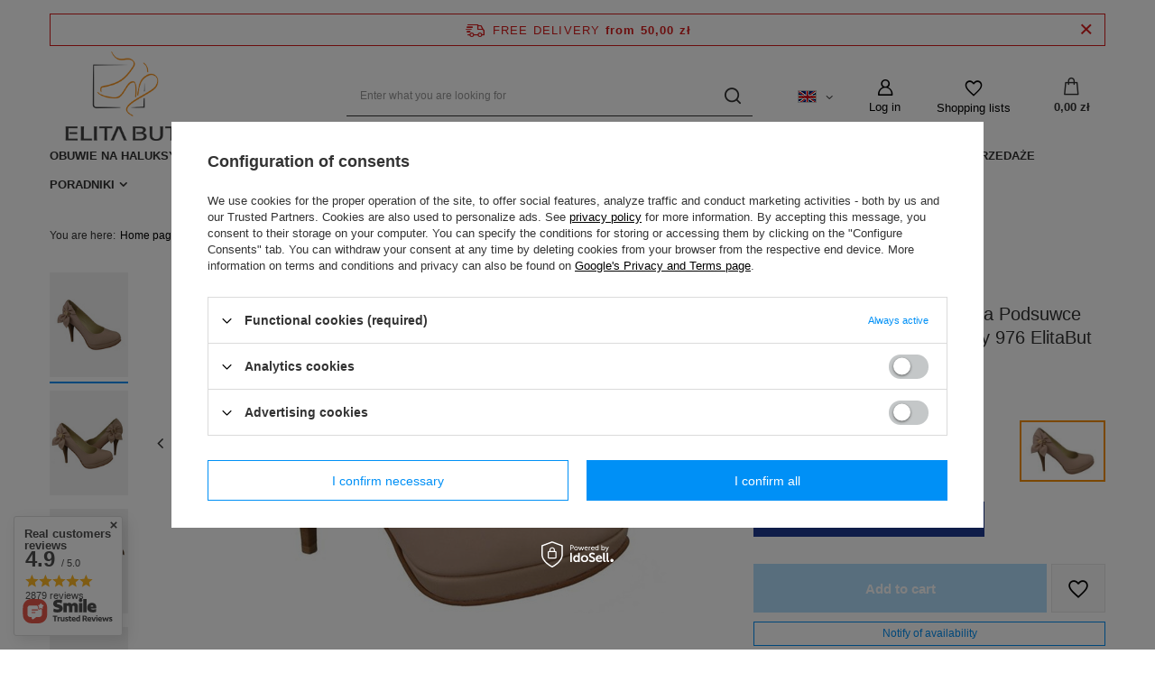

--- FILE ---
content_type: text/html; charset=utf-8
request_url: https://www.elitabut.pl/product-eng-1432-Obuwie-Damskie-Czolenka-na-Podsuwce-skora-naturalna-Roz-Pudrowy-976-ElitaBut.html
body_size: 31394
content:
<!DOCTYPE html>
<html lang="en" class="--freeShipping --vat --gross " ><head><meta name='viewport' content='user-scalable=no, initial-scale = 1.0, maximum-scale = 1.0, width=device-width, viewport-fit=cover'/> <link rel="preload" crossorigin="anonymous" as="font" href="/gfx/standards/fontello.woff?v=2"><meta http-equiv="Content-Type" content="text/html; charset=utf-8"><meta http-equiv="X-UA-Compatible" content="IE=edge"><title>Obuwie Damskie Czółenka na Podsuwce skóra naturalna Róż Pudrowy   976 ElitaBut Róż Pudrowy  | Czółenka \ Czółenka na obcasie Czółenka \ Wszystkie Czółenka | Sklep internetowy www.elitabut.pl</title><meta name="keywords" content=""><meta name="description" content="Obuwie Damskie Czółenka na Podsuwce skóra naturalna Róż Pudrowy   976 ElitaBut Róż Pudrowy  | Obuwie skóra naturalna . | Czółenka \ Czółenka na obcasie Czółenka \ Wszystkie Czółenka "><link rel="icon" href="/gfx/eng/favicon.ico"><meta name="theme-color" content="#0090f6"><meta name="msapplication-navbutton-color" content="#0090f6"><meta name="apple-mobile-web-app-status-bar-style" content="#0090f6"><link rel="preload stylesheet" as="style" href="/gfx/eng/style.css.gzip?r=1732759407"><script>var app_shop={urls:{prefix:'data="/gfx/'.replace('data="', '')+'eng/',graphql:'/graphql/v1/'},vars:{priceType:'gross',priceTypeVat:true,productDeliveryTimeAndAvailabilityWithBasket:false,geoipCountryCode:'US',},txt:{priceTypeText:' incl. VAT',},fn:{},fnrun:{},files:[],graphql:{}};const getCookieByName=(name)=>{const value=`; ${document.cookie}`;const parts = value.split(`; ${name}=`);if(parts.length === 2) return parts.pop().split(';').shift();return false;};if(getCookieByName('freeeshipping_clicked')){document.documentElement.classList.remove('--freeShipping');}if(getCookieByName('rabateCode_clicked')){document.documentElement.classList.remove('--rabateCode');}</script><meta name="robots" content="index,follow"><meta name="rating" content="general"><meta name="Author" content="Elitabut.pl based on IdoSell - the best online selling solutions for your e-store (www.idosell.com/shop).">
<!-- Begin LoginOptions html -->

<style>
#client_new_social .service_item[data-name="service_Apple"]:before, 
#cookie_login_social_more .service_item[data-name="service_Apple"]:before,
.oscop_contact .oscop_login__service[data-service="Apple"]:before {
    display: block;
    height: 2.6rem;
    content: url('/gfx/standards/apple.svg?r=1743165583');
}
.oscop_contact .oscop_login__service[data-service="Apple"]:before {
    height: auto;
    transform: scale(0.8);
}
#client_new_social .service_item[data-name="service_Apple"]:has(img.service_icon):before,
#cookie_login_social_more .service_item[data-name="service_Apple"]:has(img.service_icon):before,
.oscop_contact .oscop_login__service[data-service="Apple"]:has(img.service_icon):before {
    display: none;
}
</style>

<!-- End LoginOptions html -->

<!-- Open Graph -->
<meta property="og:type" content="website"><meta property="og:url" content="https://www.elitabut.pl/product-eng-1432-Obuwie-Damskie-Czolenka-na-Podsuwce-skora-naturalna-Roz-Pudrowy-976-ElitaBut.html
"><meta property="og:title" content="Obuwie Damskie Czółenka na Podsuwce skóra naturalna Róż Pudrowy   976 ElitaBut"><meta property="og:description" content="Obuwie skóra naturalna ."><meta property="og:site_name" content="Elitabut.pl"><meta property="og:locale" content="en_GB"><meta property="og:locale:alternate" content="pl_PL"><meta property="og:image" content="https://www.elitabut.pl/hpeciai/d59c39a0655f4b35a7b9d86f986cabab/eng_pl_Obuwie-Damskie-Czolenka-na-Podsuwce-skora-naturalna-Roz-Pudrowy-976-ElitaBut-1432_2.jpg"><meta property="og:image:width" content="570"><meta property="og:image:height" content="378"><link rel="manifest" href="https://www.elitabut.pl/data/include/pwa/1/manifest.json?t=3"><meta name="apple-mobile-web-app-capable" content="yes"><meta name="apple-mobile-web-app-status-bar-style" content="black"><meta name="apple-mobile-web-app-title" content="www.elitabut.pl"><link rel="apple-touch-icon" href="/data/include/pwa/1/icon-128.png"><link rel="apple-touch-startup-image" href="/data/include/pwa/1/logo-512.png" /><meta name="msapplication-TileImage" content="/data/include/pwa/1/icon-144.png"><meta name="msapplication-TileColor" content="#2F3BA2"><meta name="msapplication-starturl" content="/"><script type="application/javascript">var _adblock = true;</script><script async src="/data/include/advertising.js"></script><script type="application/javascript">var statusPWA = {
                online: {
                    txt: "Connected to the Internet",
                    bg: "#5fa341"
                },
                offline: {
                    txt: "No Internet connection",
                    bg: "#eb5467"
                }
            }</script><script async type="application/javascript" src="/ajax/js/pwa_online_bar.js?v=1&r=6"></script><script type="application/javascript" src="/ajax/js/webpush_subscription.js?v=1&r=4"></script><script type="application/javascript">WebPushHandler.publicKey = 'BOMP9pmMTKEUbWl43DAZ4MsTJMOJNnPZK7vMrbhhUbl2Sx1FtrBe9NzycidpiATXo3t0rf4xv+y7B8MPksOB3s4=';WebPushHandler.version = '1';WebPushHandler.setPermissionValue();</script><script >
window.dataLayer = window.dataLayer || [];
window.gtag = function gtag() {
dataLayer.push(arguments);
}
gtag('consent', 'default', {
'ad_storage': 'denied',
'analytics_storage': 'denied',
'ad_personalization': 'denied',
'ad_user_data': 'denied',
'wait_for_update': 500
});

gtag('set', 'ads_data_redaction', true);
</script><script id="iaiscript_1" data-requirements="W10=" data-ga4_sel="ga4script">
window.iaiscript_1 = `<${'script'}  class='google_consent_mode_update'>
gtag('consent', 'update', {
'ad_storage': 'denied',
'analytics_storage': 'denied',
'ad_personalization': 'denied',
'ad_user_data': 'denied'
});
</${'script'}>`;
</script>
<!-- End Open Graph -->

<link rel="canonical" href="https://www.elitabut.pl/product-eng-1432-Obuwie-Damskie-Czolenka-na-Podsuwce-skora-naturalna-Roz-Pudrowy-976-ElitaBut.html" />
<link rel="alternate" hreflang="pl-PL" href="https://www.elitabut.pl/product-pol-1432-Obuwie-Damskie-Czolenka-na-Podsuwce-skora-naturalna-Roz-Pudrowy-976-ElitaBut.html" />
<link rel="alternate" hreflang="en" href="https://www.elitabut.pl/product-eng-1432-Obuwie-Damskie-Czolenka-na-Podsuwce-skora-naturalna-Roz-Pudrowy-976-ElitaBut.html" />
                <!-- Global site tag (gtag.js) -->
                <script  async src="https://www.googletagmanager.com/gtag/js?id=AW-696812270"></script>
                <script >
                    window.dataLayer = window.dataLayer || [];
                    window.gtag = function gtag(){dataLayer.push(arguments);}
                    gtag('js', new Date());
                    
                    gtag('config', 'AW-696812270', {"allow_enhanced_conversions":true});
gtag('config', 'G-VFRB5TWSXX');

                </script>
                
<!-- Begin additional html or js -->


<!--32|1|26| modified: 2025-07-18 04:12:38-->
<style>
#projector_chart {
	font-size: 1.5rem;
	margin-top: 30px;
	margin-bottom: 10px;
	font-weight: bold;
}



.projector_details .projector_sizes__sub {
    display: flex;
    flex-wrap: wrap;
    margin: -0.5rem;
    margin-top: -0.5rem;
    margin-right: -0.5rem;
    margin-bottom: -0.5rem;
    margin-left: -2px;
}

.projector_details .projector_sizes__item {
    min-width: 60px;
    min-height: 46px;
    padding: 1px;
    margin: 3px;
	border: 1px solid #e8e8e8;
}


.projector_details .projector_sizes__item:hover,
.projector_details .projector_sizes__item.--selected {
    font-weight: bold;
}


.projector_details .projector_buy__shopping_list {
    width: 60px;
    height: 54px;
    margin-left: 5px;
    border: 1px solid #e8e8e8;
    background: #fafafa;
    
}



.projector_details .projector_versions__item {
    opacity: 1;
}



#projector_dictionary .dictionary__values {
    flex-direction: column;
}
#projector_dictionary .dictionary__param.mb-4 {
	margin-bottom: 0.6rem !important;	
}

#projector_form {
	margin-bottom: 2rem;
}

#projector_dictionary {
    background-color: #fcfcfc;
    border: 1px solid #ffe4bd;
    padding: 15px 0 20px 15px !important;
    margin-top: 0px;
    width: 100%;
	margin-bottom: 2rem;
}
#projector_dictionary .dictionary__group {
    margin-bottom: 0rem;
}




/*KT mobile - kropki zaslaniaja fote - fix*/
	@media (max-width: 979px) {
		#projector_photos {
			padding-bottom: 30px;	
		}
		#projector_photos .slick-dots {
			bottom: -20px;
		}
	}
/*end - KT mobile - kropki zaslaniaja fote - fix*/
</style>
<!--33|1|26| modified: 2025-07-18 04:12:54-->
<style>









/* ---------------------------- */

/*@ALL*/
	html._mobile header {
		backdrop-filter: blur(4px);
		border-bottom: 1px solid #e4e4e4;
		background-color:rgba(255,255,255,0.8);
	}


/*TYLKO KARTA TOWARU:*/

#projector_chart {
	font-size: 1.5rem;
	margin-top: 30px;
	margin-bottom: 10px;
	font-weight: bold;
}



.projector_details .projector_sizes__sub {
    display: flex;
    flex-wrap: wrap;
    margin: -0.5rem;
    margin-top: -0.5rem;
    margin-right: -0.5rem;
    margin-bottom: -0.5rem;
    margin-left: -2px;
}

.projector_details .projector_sizes__item {
    min-width: 60px;
    min-height: 46px;
    padding: 1px;
    margin: 3px;
	border: 1px solid #e8e8e8;
}


.projector_details .projector_sizes__item:hover,
.projector_details .projector_sizes__item.--selected {
    font-weight: bold;
}


.projector_details .projector_buy__shopping_list {
    width: 60px;
    height: 54px;
    margin-left: 5px;
    border: 1px solid #e8e8e8;
    background: #fafafa;
    
}



.projector_details .projector_versions__item {
    opacity: 1;
}



#projector_dictionary .dictionary__values {
    flex-direction: column;
}
#projector_dictionary .dictionary__param.mb-4 {
	margin-bottom: 0.6rem !important;	
}

#projector_form {
	margin-bottom: 2rem;
}

#projector_dictionary {
    background-color: #fcfcfc;
    border: 1px solid #ffe4bd;
    padding: 15px 0 20px 15px !important;
    margin-top: 0px;
    width: 100%;
	margin-bottom: 2rem;
}
#projector_dictionary .dictionary__group {
    margin-bottom: 0rem;
}



/*KT mobile - kropki zaslaniaja fote - fix*/
	@media (max-width: 979px) {
		#projector_photos {
			padding-bottom: 30px;	
		}
		#projector_photos .slick-dots {
			bottom: -20px;
		}
	}
/*end - KT mobile - kropki zaslaniaja fote - fix*/


</style>
<!--54|1|26| modified: 2025-08-04 03:10:33-->
<style>
/* KT - sprawdz dlugosc wkladki */

#projector_chart  {
	border: none;
	color: #fff;
	padding: 1.55rem 2rem;
	padding: 0;
	font-size: 1.5rem;
	font-weight: bold;
	margin-bottom: 40px;
}


#projector_chart a {
	text-decoration: none;
	background: #1F3A93;
	border: 1px solid #1F3A93;
	color: #fff;
	text-align: center;
	width: 100%;
/* 	display: block; */
	padding: 10px 20px;
}

#projector_chart a:hover{
	background: #2845A4;
	border: 1px solid #1F3A93;
}



#projector_prices_wrapper .projector_lowest_price {
	color: #666;
	font-size: 1.2rem;
	margin-top: 5px;
	margin-bottom:10px;
}


html[lang="cs"] .zamowtelefonicznie1,
html[lang="de"] .zamowtelefonicznie1 {
	display: none;	
}
</style>

<!-- End additional html or js -->
                <script>
                if (window.ApplePaySession && window.ApplePaySession.canMakePayments()) {
                    var applePayAvailabilityExpires = new Date();
                    applePayAvailabilityExpires.setTime(applePayAvailabilityExpires.getTime() + 2592000000); //30 days
                    document.cookie = 'applePayAvailability=yes; expires=' + applePayAvailabilityExpires.toUTCString() + '; path=/;secure;'
                    var scriptAppleJs = document.createElement('script');
                    scriptAppleJs.src = "/ajax/js/apple.js?v=3";
                    if (document.readyState === "interactive" || document.readyState === "complete") {
                          document.body.append(scriptAppleJs);
                    } else {
                        document.addEventListener("DOMContentLoaded", () => {
                            document.body.append(scriptAppleJs);
                        });  
                    }
                } else {
                    document.cookie = 'applePayAvailability=no; path=/;secure;'
                }
                </script>
                                <script>
                var listenerFn = function(event) {
                    if (event.origin !== "https://payment.idosell.com")
                        return;
                    
                    var isString = (typeof event.data === 'string' || event.data instanceof String);
                    if (!isString) return;
                    try {
                        var eventData = JSON.parse(event.data);
                    } catch (e) {
                        return;
                    }
                    if (!eventData) { return; }                                            
                    if (eventData.isError) { return; }
                    if (eventData.action != 'isReadyToPay') {return; }
                    
                    if (eventData.result.result && eventData.result.paymentMethodPresent) {
                        var googlePayAvailabilityExpires = new Date();
                        googlePayAvailabilityExpires.setTime(googlePayAvailabilityExpires.getTime() + 2592000000); //30 days
                        document.cookie = 'googlePayAvailability=yes; expires=' + googlePayAvailabilityExpires.toUTCString() + '; path=/;secure;'
                    } else {
                        document.cookie = 'googlePayAvailability=no; path=/;secure;'
                    }                                            
                }     
                if (!window.isAdded)
                {                                        
                    if (window.oldListener != null) {
                         window.removeEventListener('message', window.oldListener);
                    }                        
                    window.addEventListener('message', listenerFn);
                    window.oldListener = listenerFn;                                      
                       
                    const iframe = document.createElement('iframe');
                    iframe.src = "https://payment.idosell.com/assets/html/checkGooglePayAvailability.html?origin=https%3A%2F%2Fwww.elitabut.pl";
                    iframe.style.display = 'none';                                            

                    if (document.readyState === "interactive" || document.readyState === "complete") {
                          if (!window.isAdded) {
                              window.isAdded = true;
                              document.body.append(iframe);
                          }
                    } else {
                        document.addEventListener("DOMContentLoaded", () => {
                            if (!window.isAdded) {
                              window.isAdded = true;
                              document.body.append(iframe);
                          }
                        });  
                    }  
                }
                </script>
                <script>let paypalDate = new Date();
                    paypalDate.setTime(paypalDate.getTime() + 86400000);
                    document.cookie = 'payPalAvailability_PLN=-1; expires=' + paypalDate.getTime() + '; path=/; secure';
                </script><script src="/data/gzipFile/expressCheckout.js.gz"></script><link rel="preload" as="image" href="/hpeciai/82500ea224432e9c65237c1c8c5af9eb/eng_pm_Obuwie-Damskie-Czolenka-na-Podsuwce-skora-naturalna-Roz-Pudrowy-976-ElitaBut-1432_2.jpg"><style>
							#photos_slider[data-skeleton] .photos__link:before {
								padding-top: calc(378/570* 100%);
							}
							@media (min-width: 979px) {.photos__slider[data-skeleton] .photos__figure:not(.--nav):first-child .photos__link {
								max-height: 378px;
							}}
						</style></head><body>
        <style id="smile_global_replace_styles">
          .projector_smile.projector_smile,
          .smile_basket.smile_basket {
            visibility: hidden !important;
          }
        </style>
        <style id="smile_global_replace_character_icon">
          .smile_basket__block.--desc,
            .projector_smile__block.--desc {
              padding: 1rem;
              line-height: 1.1rem;
              font-size: 1.1rem;
            }
        
          .modal.--smile .modal__wrapper .modal__content:after,
          #dialog_wrapper.smile_info__dialog:after {
            background: url("/gfx/standards/smile_dialog_package.png?r=1682427675") no-repeat;
            background-size: contain;
            position: absolute;
            bottom: 35px;
          }
        
          .modal.--smile .modal__wrapper .headline,
          #dialog_wrapper.smile_info__dialog .headline {
            font-family: "Arial", "Helvetica", sans-serif, "Arial", sans-serif;
            color: #333;
            display: flex;
            align-items: center;
            justify-content: flex-start;
            font-size: 26px;
            font-weight: 600;
            padding: 10px 0;
            text-decoration: none;
            text-align: left;
            line-height: 36px;
            margin-bottom: 15px;
            text-transform: none;
            letter-spacing: normal;
          }
        
          .modal.--smile .modal__wrapper .headline::after,
          #dialog_wrapper.smile_info__dialog .headline::after {
            display: none;
          }
        
          .modal.--smile .modal__wrapper .smile_info__iai,
          #dialog_wrapper.smile_info__dialog .smile_info__iai {
            margin-top: 2px;
          }
        
          @media (min-width: 575px) {
            .modal.--smile .modal__wrapper .modal__content:after,
            #dialog_wrapper.smile_info__dialog:after {
              width: 192px;
              height: 177px;
            }
        
            .modal.--smile .modal__wrapper .headline,
            #dialog_wrapper.smile_info__dialog .headline {
              line-height: 40px;
              margin-right: 70px;
              font-size: 36px;
            }
          }
        
          @media (min-width: 757px) {
            .modal.--smile .modal__wrapper .modal__content:after,
            #dialog_wrapper.smile_info__dialog:after {
              right: 30px;
            }
          }
        
          .smile_desc__wrapper {
            padding-right: 5px;
          }
        
          .projector_smile .--desc .projector_smile__link,
          .smile_basket .--desc .smile_basket__link {
            display: inline-block;
          }
        </style>
        
        <script>
          document.addEventListener("DOMContentLoaded", () => {
            /**
             * Podmiana styli oraz danych w banerze/modalu Smile
             *
             * @param {object} options literał obiektu z opcjami
             * @param {string} options.smile_headline literał "Kupujesz i dostawę masz gratis!"
             * @param {string} options.smile_delivery literał "dostawy ze sklepów internetowych przy"
             * @param {string} options.smile_delivery_minprice literał "zamówieniu za X zł są za darmo."
             * @param {string} options.smile_delivery_name literał "Darmowa dostawa obejmuje dostarczenie..."
             * @param {Array<{icon: string; name: string;}>} options.smile_delivery_icon tablica obiektów z nazwami i odnośnikami do ikon/grafik kurierów
             * @param {string} options.smile_baner literał "Darmowa dostawa do paczkomatu lub punktu odbioru"
             * @param {string} options.smile_description literał "Smile - dostawy ze sklepów internetowych przy zamówieniu od X zł są za darmo"
             * @param {string} options.smile_idosell_logo_title literał "Smile to usługa IdoSell"
             */
            const GlobalSmileReplaceAddon = (options = {}) => {
              let {
                smile_headline,
                smile_delivery,
                smile_delivery_minprice,
                smile_delivery_name,
                smile_delivery_icon,
                smile_baner,
                smile_description,
                smile_idosell_logo_title,
              } = options;
        
              const idosell_logo = "/gfx/standards/Idosell_logo_black.svg?r=1652092770";
              const smile_logo = "/gfx/standards/smile_logo.svg?r=1652092770";
        
              const projectorSmile = document.querySelector(".projector_smile");
              const basketSmile = document.querySelector(".smile_basket");
              const smileModalWrapper = document.querySelector(".smile_info");
        
              const getCourierIcon = (icon, alt, classList = "smile_info__inpost_logo") =>
                `<img class="${classList}" src="${icon}" alt="${alt}"></img>`;
              const injectHtml = (element, html) => element.insertAdjacentHTML("beforeend", html);
        
              const removeCourierIcons = (elementList) => {
                elementList?.forEach((element) => {
                  element.parentElement.removeChild(element);
                });
              };
        
              const appendCourierIcons = (infoContainer, classList) => {
                smile_delivery_icon?.forEach((el, idx) => {
                  const rendered = getCourierIcon(el.icon, el.name || `Smile Courier ${idx}`, classList);
                  injectHtml(infoContainer, rendered);
                });
              };
        
              const handleCourierIcons = (infoContainer, iconElementList, classList) => {
                if (infoContainer && iconElementList && smile_delivery_icon) {
                  if (Array.isArray(smile_delivery_icon)) {
                    removeCourierIcons(iconElementList);
                    appendCourierIcons(infoContainer, classList);
                  }
                }
              };
        
              // Podmiana wszystkich logo smile
              const replaceAllSmileLogo = () => {
                const logoElementList = document.querySelectorAll(
                  ".projector_smile .projector_smile__logo, .smile_info .smile_info__item.--smile .smile_info__logo, .smile_basket .smile_basket__logo"
                );
                if (logoElementList.length === 0) return;
        
                logoElementList.forEach((logoElement) => {
                  logoElement.setAttribute("src", smile_logo);
                  logoElement.setAttribute("data-src", smile_logo);
                });
              };
        
              const replaceBannerSmile = () => {
                const infoContainer =
                  projectorSmile?.querySelector(".projector_smile__inpost") ||
                  basketSmile?.querySelector(".smile_basket__inpost");
                const textElement =
                  projectorSmile?.querySelector(".projector_smile__inpost .projector_smile__inpost_text") ||
                  basketSmile?.querySelector(".smile_basket__inpost .smile_basket__inpost_text");
                const descriptionElement =
                  projectorSmile?.querySelector(".projector_smile__block.--desc") ||
                  basketSmile?.querySelector(".smile_basket__block.--desc");
                const logoElementList = infoContainer?.querySelectorAll("img");
        
                // Podmiana opisu w bannerze
                if (infoContainer && smile_baner) {
                  textElement.textContent = smile_baner;
                }
        
                // Podmiana opisu pod bannerem
                if (descriptionElement && smile_description) {
                  const link =
                    descriptionElement.querySelector(".projector_smile__link") ||
                    descriptionElement.querySelector(".smile_basket__link");
        
                  if (!link) {
                    descriptionElement.innerHTML = "";
                  }
        
                  descriptionElement.insertAdjacentHTML(
                    "afterbegin",
                    `<span class="smile_desc__wrapper">${smile_description}</span>`
                  );
                }
        
                // Podmiana ikon
                let imageClassList;
                if (projectorSmile) {
                  imageClassList = "projector_smile__inpost_logo";
                } else if (basketSmile) {
                  imageClassList = "smile_basket__inpost_logo";
                }
        
                // Podmiana ikon kurierów
                handleCourierIcons(infoContainer, logoElementList, imageClassList);
              };
        
              const replaceModalSmile = () => {
                const smileInfoContainer = smileModalWrapper?.querySelector(".smile_info__item.--smile .smile_info__sub");
                const infoTextElement = smileInfoContainer?.querySelector(".smile_info__text");
                const infoStrongElement = smileInfoContainer?.querySelector(".smile_info__strong");
                const headlineElement = smileModalWrapper?.querySelector(".headline .headline__name");
                const courierContainer = smileModalWrapper?.querySelector(".smile_info__item.--inpost");
                const textElement = courierContainer?.querySelector(".smile_info__text");
                const iconElementList = courierContainer?.querySelectorAll("img");
                const footerContainer = smileModalWrapper?.querySelector(".smile_info__item.--footer");
                const idosellTitle = footerContainer?.querySelector(".smile_info__iai");
                const imageElement = footerContainer?.querySelector("img");
        
                // Podmiana tytułu modala
                if (headlineElement && smile_headline) {
                  headlineElement.textContent = smile_headline;
                }
        
                // Podmiana tekstu obok logo w modalu
                if (smile_delivery && infoTextElement) {
                  infoTextElement.textContent = smile_delivery;
                }
        
                // Podmiana pogrubionego tekstu obok logo w modalu
                if (smile_delivery_minprice && infoStrongElement) {
                  infoStrongElement.innerHTML = smile_delivery_minprice;
                  // infoStrongElement.textContent = smile_delivery_minprice;
                }
        
                // Podmiana opisu kurierów
                if (smile_delivery_name && textElement) {
                  textElement.textContent = smile_delivery_name;
                }
        
                // Podmiana ikon kurierów
                handleCourierIcons(courierContainer, iconElementList, "smile_info__inpost_logo");
        
                // Podmiana logo IdoSell w stopce
                if (imageElement) {
                  imageElement.setAttribute("src", idosell_logo);
                  imageElement.setAttribute("data-src", idosell_logo);
                }
        
                // Podmiana tekstu IdoSell
                if (idosellTitle && smile_idosell_logo_title) {
                  idosellTitle.textContent = smile_idosell_logo_title;
                }
              };
        
              const removeStyles = () => {
                const replaceStyles = document.querySelectorAll("#smile_global_replace_styles");
                if (replaceStyles.length === 0) return;
        
                replaceStyles.forEach((rStyle) => {
                  rStyle.innerHTML = "";
                  rStyle?.remove?.();
                });
              };
        
              const init = () => {
                replaceAllSmileLogo();
                replaceModalSmile();
                replaceBannerSmile();
        
                removeStyles();
              };
        
              try {
                if (!projectorSmile && !basketSmile && !smileModalWrapper) return;
        
                init();
              } catch (error) {
                console.error("[GlobalSmileReplaceAddon] Error:", error);
              }
            };
        
            // [iai:smile_headline] <- literał "Kupujesz i dostawę masz gratis!"
            // [iai:smile_delivery] <- literał "dostawy ze sklepów internetowych przy"
            // [iai:smile_delivery_minprice] <- literał "zamówieniu za 50 zł są za darmo."
            // [iai:smile_delivery_name] <- literał "Darmowa dostawa obejmuje dostarczenie przesyłki do Paczkomatu InPost lub punktu odbioru Orlen Paczka" bądź "Darmowa dostawa obejmuje dostarczenie przesyłki do punktu odbioru Orlen Paczka" w zależności od tego czy InPost pozostanie w Smile
            // [iai:smile_delivery_icon] <- url do ikon/grafik kurierów (logo InPost i Orlen Paczka lub tylko Orlen Paczka - jak wyżej)
            // [iai:smile_baner] <- literał "Darmowa dostawa do paczkomatu lub punktu odbioru" bądź "Darmowa dostawa do punktu odbioru" w zależności od tego czy InPost pozostanie w Smile
            // [iai:smile_description] <- literał "Smile - dostawy ze sklepów internetowych przy zamówieniu od 50 zł są za darmo"
            // [iai:smile_idosell_logo_title] <- literał "Smile to usługa IdoSell"
        
            // Wywołanie GlobalSmileReplaceAddon
            // Do przekazania obiekt z właściwościami:
            // smile_headline
            // smile_delivery
            // smile_delivery_minprice
            // smile_delivery_name
            // smile_delivery_icon
            // smile_baner
            // smile_description
            // smile_idosell_logo_title
        
            try {
              GlobalSmileReplaceAddon({
                smile_headline: "You buy and get delivery for free!",
                smile_delivery: "deliveries from online shops at",
                smile_delivery_minprice: "orders for 50,00 zł are free.",
                smile_delivery_name:
                  "Free delivery includes delivery to the InPost parcel locker",
                smile_delivery_icon: [{ name: "InPost", icon: "/panel/gfx/mainInPostLogo.svg" },],
                smile_baner: "Free delivery to a parcel locker",
                smile_description: "Smile - deliveries from online stores when ordering more than 50,00 zł are free",
                smile_idosell_logo_title: "Smile is a service",
              });
            } catch (error) {
              console.error("[GlobalSmileReplaceAddon] DOMContentLoaded_Error:", error);
            }
          },
            false
          );
        </script>
        <div id="container" class="projector_page container max-width-1200"><header class=" commercial_banner"><script class="ajaxLoad">
                app_shop.vars.vat_registered = "true";
                app_shop.vars.currency_format = "###,##0.00";
                
                    app_shop.vars.currency_before_value = false;
                
                    app_shop.vars.currency_space = true;
                
                app_shop.vars.symbol = "zł";
                app_shop.vars.id= "PLN";
                app_shop.vars.baseurl = "http://www.elitabut.pl/";
                app_shop.vars.sslurl= "https://www.elitabut.pl/";
                app_shop.vars.curr_url= "%2Fproduct-eng-1432-Obuwie-Damskie-Czolenka-na-Podsuwce-skora-naturalna-Roz-Pudrowy-976-ElitaBut.html";
                

                var currency_decimal_separator = ',';
                var currency_grouping_separator = ' ';

                
                    app_shop.vars.blacklist_extension = ["exe","com","swf","js","php"];
                
                    app_shop.vars.blacklist_mime = ["application/javascript","application/octet-stream","message/http","text/javascript","application/x-deb","application/x-javascript","application/x-shockwave-flash","application/x-msdownload"];
                
                    app_shop.urls.contact = "/contact-eng.html";
                </script><div id="viewType" style="display:none"></div><div id="freeShipping" class="freeShipping"><span class="freeShipping__info">Free delivery</span><strong class="freeShipping__val">
						from 
						50,00 zł</strong><a href="" class="freeShipping__close"></a></div><div id="logo" class="d-flex align-items-center" data-bg="/data/gfx/mask/eng/top_1_big.png"><a href="https://www.elitabut.pl/main-eng.html" target="_self"><img src="/data/gfx/mask/eng/logo_1_big.png" alt="" width="302" height="103"></a></div><form action="https://www.elitabut.pl/search.php" method="get" id="menu_search" class="menu_search"><a href="#showSearchForm" class="menu_search__mobile"></a><div class="menu_search__block"><div class="menu_search__item --input"><input class="menu_search__input" type="text" name="text" autocomplete="off" placeholder="Enter what you are looking for"><button class="menu_search__submit" type="submit"></button></div><div class="menu_search__item --results search_result"></div></div></form><div id="menu_settings" class="align-items-center justify-content-center justify-content-lg-end"><div class="open_trigger"><span class="d-none d-md-inline-block flag flag_eng"></span><div class="menu_settings_wrapper d-md-none"><div class="menu_settings_inline"><div class="menu_settings_header">
								Language and currency: 
							</div><div class="menu_settings_content"><span class="menu_settings_flag flag flag_eng"></span><strong class="menu_settings_value"><span class="menu_settings_language">en</span><span> | </span><span class="menu_settings_currency">zł</span></strong></div></div><div class="menu_settings_inline"><div class="menu_settings_header">
								Country of collecting the order: 
							</div><div class="menu_settings_content"><strong class="menu_settings_value">Poland</strong></div></div></div><i class="icon-angle-down d-none d-md-inline-block"></i></div><form action="https://www.elitabut.pl/settings.php" method="post"><ul class="bg_alter"><li><div class="form-group"><label class="menu_settings_lang_label">Language</label><div class="radio"><label><input type="radio" name="lang" value="pol"><span class="flag flag_pol"></span><span>pl</span></label></div><div class="radio"><label><input type="radio" name="lang" checked value="eng"><span class="flag flag_eng"></span><span>en</span></label></div></div></li><li><div class="form-group"><label for="menu_settings_curr">Prices in</label><div class="select-after"><select class="form-control" name="curr" id="menu_settings_curr"><option value="PLN" selected>zł</option><option value="EUR">€ (1 zł = 0.2378€)
															</option><option value="USD">$ (1 zł = 0.2791$)
															</option><option value="BGN">BGN (1 zł = 0.4627BGN)
															</option><option value="BYR">BYR (1 zł = 32.8947BYR)
															</option><option value="CAD">Can$ (1 zł = 0.3849Can$)
															</option><option value="CHF">SwF (1 zł = 0.2208SwF)
															</option><option value="CZK">Kč (1 zł = 5.7703Kč)
															</option><option value="DKK">Dkr (1 zł = 1.7762Dkr)
															</option><option value="GEL">GEL (1 zł = 0.7463GEL)
															</option><option value="HRK">HRK (1 zł = 1.6067HRK)
															</option><option value="GBP">£ (1 zł = 0.2063£)
															</option><option value="HUF">Ft (1 zł = 0.9098Ft)
															</option><option value="LTL">Lt (1 zł = 0.8496Lt)
															</option><option value="LVL">Ls (1 zł = 0.1712Ls)
															</option><option value="MDL">MDL (1 zł = 4.6948MDL)
															</option><option value="MKD">MKD (1 zł = 0.1456MKD)
															</option><option value="NOK">NKr (1 zł = 2.7533NKr)
															</option><option value="RON">RON (1 zł = 1.2115RON)
															</option><option value="RSD">RSD (1 zł = 27.7778RSD)
															</option><option value="RUB">₽ (1 zł = 21.5054₽)
															</option><option value="UAH">ГРН (1 zł = 12.0482ГРН)
															</option><option value="SEK">Sk (1 zł = 2.5208Sk)
															</option></select></div></div><div class="form-group"><label for="menu_settings_country">Country of collecting the order</label><div class="select-after"><select class="form-control" name="country" id="menu_settings_country"><option value="1143020016">Austria</option><option value="1143020022">Belgia</option><option value="1143020033">Bułgaria</option><option value="1143020038">Chorwacja</option><option value="1143020040">Cypr</option><option value="1143020041">Czechy</option><option value="1143020042">Dania</option><option value="1143020051">Estonia</option><option value="1143020056">Finlandia</option><option value="1143020057">Francja</option><option value="1143020062">Grecja</option><option value="1143020065">Gruzja</option><option value="1143020076">Holandia</option><option value="1143020220">Italy</option><option value="1143020116">Lithuania</option><option value="1143020118">Łotwa</option><option value="1143020117">Luksembourg</option><option value="1143020126">Malta</option><option value="1143020143">Niemcy</option><option selected value="1143020003">Poland</option><option value="1143020163">Portugalia</option><option value="1143020169">Rumunia</option><option value="1143020182">Słowacja</option><option value="1143020183">Słowenia</option><option value="1143020075">Spain</option><option value="1143020186">Stany Zjednoczone</option><option value="1143020193">Szwecja</option><option value="1143020210">Ukraina</option><option value="1143020217">Węgry</option></select></div></div></li><li class="buttons"><button class="btn --solid --large" type="submit">
								Apply changes
							</button></li></ul></form><div id="menu_additional"><a class="account_link" href="https://www.elitabut.pl/login.php">Log in</a><div class="shopping_list_top" data-empty="true"><a href="https://www.elitabut.pl/en/shoppinglist/" class="wishlist_link slt_link">Shopping lists</a><div class="slt_lists"><ul class="slt_lists__nav"><li class="slt_lists__nav_item" data-list_skeleton="true" data-list_id="true" data-shared="true"><a class="slt_lists__nav_link" data-list_href="true"><span class="slt_lists__nav_name" data-list_name="true"></span><span class="slt_lists__count" data-list_count="true">0</span></a></li></ul><span class="slt_lists__empty">Add to it products you like and want to buy later.</span></div></div></div></div><div class="shopping_list_top_mobile" data-empty="true"><a href="https://www.elitabut.pl/en/shoppinglist/" class="sltm_link"></a></div><div class="sl_choose sl_dialog"><div class="sl_choose__wrapper sl_dialog__wrapper"><div class="sl_choose__item --top sl_dialog_close mb-2"><strong class="sl_choose__label">Save to shopping list</strong></div><div class="sl_choose__item --lists" data-empty="true"><div class="sl_choose__list f-group --radio m-0 d-md-flex align-items-md-center justify-content-md-between" data-list_skeleton="true" data-list_id="true" data-shared="true"><input type="radio" name="add" class="sl_choose__input f-control" id="slChooseRadioSelect" data-list_position="true"><label for="slChooseRadioSelect" class="sl_choose__group_label f-label py-4" data-list_position="true"><span class="sl_choose__sub d-flex align-items-center"><span class="sl_choose__name" data-list_name="true"></span><span class="sl_choose__count" data-list_count="true">0</span></span></label><button type="button" class="sl_choose__button --desktop btn --solid">Save</button></div></div><div class="sl_choose__item --create sl_create mt-4"><a href="#new" class="sl_create__link  align-items-center">Create a new shopping list</a><form class="sl_create__form align-items-center"><div class="sl_create__group f-group --small mb-0"><input type="text" class="sl_create__input f-control" required="required"><label class="sl_create__label f-label">New list name</label></div><button type="submit" class="sl_create__button btn --solid ml-2 ml-md-3">Create a list</button></form></div><div class="sl_choose__item --mobile mt-4 d-flex justify-content-center d-md-none"><button class="sl_choose__button --mobile btn --solid --large">Save</button></div></div></div><div id="menu_basket" class="topBasket"><a class="topBasket__sub" href="/basketedit.php"><span class="badge badge-info"></span><strong class="topBasket__price" style="display: none;">0,00 zł</strong></a><div class="topBasket__details --products" style="display: none;"><div class="topBasket__block --labels"><label class="topBasket__item --name">Product</label><label class="topBasket__item --sum">Quantity</label><label class="topBasket__item --prices">Price</label></div><div class="topBasket__block --products"></div><div class="topBasket__block --oneclick topBasket_oneclick" data-lang="eng"><div class="topBasket_oneclick__label"><span class="topBasket_oneclick__text --fast">Express checkout <strong>1-Click</strong></span><span class="topBasket_oneclick__text --registration"> (without registration)</span></div><div class="topBasket_oneclick__items"><span class="topBasket_oneclick__item --googlePay" title="Google Pay"><img class="topBasket_oneclick__icon" src="/panel/gfx/payment_forms/237.png" alt="Google Pay"></span></div></div></div><div class="topBasket__details --shipping" style="display: none;"><span class="topBasket__name">Delivery cost from</span><span id="shipppingCost"></span></div><script>
						app_shop.vars.cache_html = true;
					</script></div><nav id="menu_categories" class="wide"><button type="button" class="navbar-toggler"><i class="icon-reorder"></i></button><div class="navbar-collapse" id="menu_navbar"><ul class="navbar-nav mx-md-n2"><li class="nav-item"><a  href="/eng_m_Obuwie-na-Haluksy-368.html" target="_self" title="Obuwie na Haluksy" class="nav-link" >Obuwie na Haluksy</a></li><li class="nav-item"><a  href="/eng_m_Baleriny-165.html" target="_self" title="Baleriny" class="nav-link" >Baleriny</a><ul class="navbar-subnav"><li class="nav-item empty"><a class="nav-link" href="/eng_m_Baleriny_Wszystkie-Baleriny-490.html" target="_self">Wszystkie Baleriny</a></li></ul></li><li class="nav-item"><a  href="/eng_m_Botki-162.html" target="_self" title="Botki" class="nav-link" >Botki</a><ul class="navbar-subnav"><li class="nav-item empty"><a class="nav-link" href="/eng_m_Botki_Botki-na-koturnie-175.html" target="_self">Botki na koturnie</a></li><li class="nav-item empty"><a class="nav-link" href="/eng_m_Botki_Botki-nieocieplane-176.html" target="_self">Botki nieocieplane</a></li><li class="nav-item empty"><a class="nav-link" href="/eng_m_Botki_Botki-na-obcasie-177.html" target="_self">Botki na obcasie</a></li><li class="nav-item empty"><a class="nav-link" href="/eng_m_Botki_Botki-ocieplane-178.html" target="_self">Botki ocieplane</a></li><li class="nav-item empty"><a class="nav-link" href="/eng_m_Botki_Botki-Plaskie-179.html" target="_self">Botki Płaskie</a></li><li class="nav-item empty"><a class="nav-link" href="/eng_m_Botki_Botki-Sznurowane-180.html" target="_self">Botki Sznurowane</a></li><li class="nav-item empty"><a class="nav-link" href="/eng_m_Botki_Sztyblety-181.html" target="_self">Sztyblety</a></li><li class="nav-item empty"><a class="nav-link" href="/eng_m_Botki_Botki-wsuwane-182.html" target="_self">Botki wsuwane</a></li><li class="nav-item empty"><a class="nav-link" href="/eng_m_Botki_Botki-na-zamek-183.html" target="_self">Botki na zamek</a></li><li class="nav-item empty"><a class="nav-link" href="/eng_m_Botki_Wszystkie-botki-223.html" target="_self">Wszystkie botki</a></li></ul></li><li class="nav-item active"><a  href="/eng_m_Czolenka-163.html" target="_self" title="Czółenka" class="nav-link active" >Czółenka</a><ul class="navbar-subnav"><li class="nav-item empty"><a class="nav-link" href="/eng_m_Czolenka_Czolenka-Lakierki-184.html" target="_self">Czółenka Lakierki</a></li><li class="nav-item empty"><a class="nav-link" href="/eng_m_Czolenka_Czolenka-na-koturnie-185.html" target="_self">Czółenka na koturnie</a></li><li class="nav-item active empty"><a class="nav-link active" href="/eng_m_Czolenka_Czolenka-na-obcasie-186.html" target="_self">Czółenka na obcasie</a></li><li class="nav-item empty"><a class="nav-link" href="/eng_m_Czolenka_Czolenka-peep-toe-187.html" target="_self">Czółenka peep toe</a></li><li class="nav-item empty"><a class="nav-link" href="/eng_m_Czolenka_Czolenka-plaskie-188.html" target="_self">Czółenka płaskie</a></li><li class="nav-item empty"><a class="nav-link" href="/eng_m_Czolenka_Czolenka-zamszowe-189.html" target="_self">Czółenka zamszowe</a></li><li class="nav-item empty"><a class="nav-link" href="/eng_m_Czolenka_Wszystkie-Czolenka-224.html" target="_self">Wszystkie Czółenka</a></li></ul></li><li class="nav-item"><a  href="/eng_m_Mokasyny-169.html" target="_self" title="Mokasyny" class="nav-link" >Mokasyny</a><ul class="navbar-subnav"><li class="nav-item empty"><a class="nav-link" href="/eng_m_Mokasyny_Wszystkie-Mokasyny-491.html" target="_self">Wszystkie Mokasyny</a></li></ul></li><li class="nav-item"><a  href="/eng_m_Polbuty-164.html" target="_self" title="Półbuty" class="nav-link" >Półbuty</a><ul class="navbar-subnav"><li class="nav-item empty"><a class="nav-link" href="/eng_m_Polbuty_Polbuty-lakierki-210.html" target="_self">Półbuty lakierki</a></li><li class="nav-item empty"><a class="nav-link" href="/eng_m_Polbuty_Polbuty-na-koturnie-211.html" target="_self">Półbuty na koturnie</a></li><li class="nav-item empty"><a class="nav-link" href="/eng_m_Polbuty_Polbuty-na-obcasie-212.html" target="_self">Półbuty na obcasie</a></li><li class="nav-item empty"><a class="nav-link" href="/eng_m_Polbuty_Polbuty-ocieplane-213.html" target="_self">Półbuty ocieplane</a></li><li class="nav-item empty"><a class="nav-link" href="/eng_m_Polbuty_Polbuty-plaskie-214.html" target="_self">Półbuty płaskie</a></li><li class="nav-item empty"><a class="nav-link" href="/eng_m_Polbuty_Polbuty-sznurowane-215.html" target="_self">Półbuty sznurowane</a></li><li class="nav-item empty"><a class="nav-link" href="/eng_m_Polbuty_Polbuty-wsuwane-216.html" target="_self">Półbuty wsuwane</a></li><li class="nav-item empty"><a class="nav-link" href="/eng_m_Polbuty_Polbuty-sportowe-217.html" target="_self">Półbuty sportowe</a></li><li class="nav-item empty"><a class="nav-link" href="/eng_m_Polbuty_Wszystkie-Polbuty-225.html" target="_self">Wszystkie Półbuty</a></li></ul></li><li class="nav-item"><a  href="/eng_m_Sandaly-166.html" target="_self" title="Sandały" class="nav-link" >Sandały</a><ul class="navbar-subnav"><li class="nav-item empty"><a class="nav-link" href="/eng_m_Sandaly_Sandaly-japonki-201.html" target="_self">Sandały japonki</a></li><li class="nav-item empty"><a class="nav-link" href="/eng_m_Sandaly_Sandaly-na-koturnie-202.html" target="_self">Sandały na koturnie</a></li><li class="nav-item empty"><a class="nav-link" href="/eng_m_Sandaly_Sandaly-na-obcasie-203.html" target="_self">Sandały na obcasie</a></li><li class="nav-item empty"><a class="nav-link" href="/eng_m_Sandaly_Sandaly-plaskie-204.html" target="_self">Sandały płaskie</a></li><li class="nav-item empty"><a class="nav-link" href="/eng_m_Sandaly_Sandaly-z-cholewka-205.html" target="_self">Sandały z cholewką</a></li><li class="nav-item empty"><a class="nav-link" href="/eng_m_Sandaly_Sandaly-zabudowane-206.html" target="_self">Sandały zabudowane</a></li><li class="nav-item empty"><a class="nav-link" href="/eng_m_Sandaly_Wszystkie-Sandaly-226.html" target="_self">Wszystkie Sandały</a></li><li class="nav-item empty"><a class="nav-link" href="/eng_m_Sandaly_Klapki-na-Obcasie-369.html" target="_self">Klapki na Obcasie</a></li></ul></li><li class="nav-item"><a  href="/eng_m_Kozaki-161.html" target="_self" title="Kozaki" class="nav-link" >Kozaki</a><ul class="navbar-subnav"><li class="nav-item empty"><a class="nav-link" href="/eng_m_Kozaki_Kozaki-klasyczne-190.html" target="_self">Kozaki klasyczne</a></li><li class="nav-item empty"><a class="nav-link" href="/eng_m_Kozaki_Kozaki-muszkieterki-191.html" target="_self">Kozaki muszkieterki</a></li><li class="nav-item empty"><a class="nav-link" href="/eng_m_Kozaki_Kozaki-na-koturnie-192.html" target="_self">Kozaki na koturnie</a></li><li class="nav-item empty"><a class="nav-link" href="/eng_m_Kozaki_Kozaki-na-obcasie-193.html" target="_self">Kozaki na obcasie</a></li><li class="nav-item empty"><a class="nav-link" href="/eng_m_Kozaki_Kozaki-oficerki-194.html" target="_self">Kozaki oficerki</a></li><li class="nav-item empty"><a class="nav-link" href="/eng_m_Kozaki_Kozaki-plaskie-195.html" target="_self">Kozaki płaskie</a></li><li class="nav-item empty"><a class="nav-link" href="/eng_m_Kozaki_Kozaki-sznurowane-196.html" target="_self">Kozaki sznurowane</a></li><li class="nav-item empty"><a class="nav-link" href="/eng_m_Kozaki_Kozaki-za-kolano-197.html" target="_self">Kozaki za kolano</a></li><li class="nav-item empty"><a class="nav-link" href="/eng_m_Kozaki_Kozaki-zamszowe-198.html" target="_self">Kozaki zamszowe</a></li><li class="nav-item empty"><a class="nav-link" href="/eng_m_Kozaki_Kozaki-ze-stretchu-199.html" target="_self">Kozaki ze stretchu</a></li><li class="nav-item empty"><a class="nav-link" href="/eng_m_Kozaki_Kozaki-nieocieplane-200.html" target="_self">Kozaki nieocieplane</a></li><li class="nav-item empty"><a class="nav-link" href="/eng_m_Kozaki_Wszystkie-Kozaki-227.html" target="_self">Wszystkie Kozaki</a></li><li class="nav-item empty"><a class="nav-link" href="/eng_m_Kozaki_Kozaki-do-Pol-Lydki-493.html" target="_self">Kozaki do Pół Łydki</a></li></ul></li><li class="nav-item"><a  href="https://www.elitabut.pl/Nowosc-snewproducts-pol.html" target="_self" title="Nowości" class="nav-link" >Nowości</a></li><li class="nav-item"><a  href="https://www.elitabut.pl/Promocja-spromo-pol.html" target="_self" title="Promocje" class="nav-link" >Promocje</a></li><li class="nav-item"><a  href="/eng_m_Wyprzedaze-159.html" target="_self" title="Wyprzedaże" class="nav-link" >Wyprzedaże</a></li><li class="nav-item"><span title="Poradniki" class="nav-link" >Poradniki</span><ul class="navbar-subnav"><li class="nav-item empty"><a class="nav-link" href="http://www.elitabut.pl/TOP-10-KOZAKOW-DAMSKICH-JESIEN-2015-cinfo-pol-18.html" target="_self">Top 10 kozaków damskich jesień 2015</a></li><li class="nav-item empty"><a class="nav-link" href="http://www.elitabut.pl/Zabezpieczenie-obuwia-na-zime-cinfo-pol-20.html" target="_self">Zabezpieczenie obuwia na zimę</a></li></ul></li></ul></div></nav><div id="breadcrumbs" class="breadcrumbs"><div class="back_button"><button id="back_button"></button></div><div class="list_wrapper"><ol><li><span>You are here:  </span></li><li class="bc-main"><span><a href="/">Home page</a></span></li><li class="category bc-item-1 --more"><a class="category" href="/eng_m_Czolenka-163.html">Czółenka</a><ul class="breadcrumbs__sub"><li class="breadcrumbs__item"><a class="breadcrumbs__link --link" href="/eng_m_Czolenka_Czolenka-Lakierki-184.html">Czółenka Lakierki</a></li><li class="breadcrumbs__item"><a class="breadcrumbs__link --link" href="/eng_m_Czolenka_Czolenka-na-koturnie-185.html">Czółenka na koturnie</a></li><li class="breadcrumbs__item"><a class="breadcrumbs__link --link" href="/eng_m_Czolenka_Czolenka-na-obcasie-186.html">Czółenka na obcasie</a></li><li class="breadcrumbs__item"><a class="breadcrumbs__link --link" href="/eng_m_Czolenka_Czolenka-peep-toe-187.html">Czółenka peep toe</a></li><li class="breadcrumbs__item"><a class="breadcrumbs__link --link" href="/eng_m_Czolenka_Czolenka-plaskie-188.html">Czółenka płaskie</a></li><li class="breadcrumbs__item"><a class="breadcrumbs__link --link" href="/eng_m_Czolenka_Czolenka-zamszowe-189.html">Czółenka zamszowe</a></li><li class="breadcrumbs__item"><a class="breadcrumbs__link --link" href="/eng_m_Czolenka_Wszystkie-Czolenka-224.html">Wszystkie Czółenka</a></li></ul></li><li class="category bc-item-2 bc-active"><a class="category" href="/eng_m_Czolenka_Czolenka-na-obcasie-186.html">Czółenka na obcasie</a></li><li class="bc-active bc-product-name"><span>Obuwie Damskie Czółenka na Podsuwce skóra naturalna Róż Pudrowy   976 ElitaBut</span></li></ol></div></div></header><div id="layout" class="row clearfix"><aside class="col-3"><section class="shopping_list_menu"><div class="shopping_list_menu__block --lists slm_lists" data-empty="true"><span class="slm_lists__label">Shopping lists</span><ul class="slm_lists__nav"><li class="slm_lists__nav_item" data-list_skeleton="true" data-list_id="true" data-shared="true"><a class="slm_lists__nav_link" data-list_href="true"><span class="slm_lists__nav_name" data-list_name="true"></span><span class="slm_lists__count" data-list_count="true">0</span></a></li><li class="slm_lists__nav_header"><span class="slm_lists__label">Shopping lists</span></li></ul><a href="#manage" class="slm_lists__manage d-none align-items-center d-md-flex">Manage your lists</a></div><div class="shopping_list_menu__block --bought slm_bought"><a class="slm_bought__link d-flex" href="https://www.elitabut.pl/products-bought.php">
						List of purchased products
					</a></div><div class="shopping_list_menu__block --info slm_info"><strong class="slm_info__label d-block mb-3">How does a shopping list work?</strong><ul class="slm_info__list"><li class="slm_info__list_item d-flex mb-3">
							Once logged in, you can place and store any number of products on your shopping list indefinitely.
						</li><li class="slm_info__list_item d-flex mb-3">
							Adding a product to your shopping list does not automatically mean you have reserved it.
						</li><li class="slm_info__list_item d-flex mb-3">
							For non-logged-in customers the shopping list is stored until the session expires (about 24h).
						</li></ul></div></section><div id="mobileCategories" class="mobileCategories"><div class="mobileCategories__item --menu"><a class="mobileCategories__link --active" href="#" data-ids="#menu_search,.shopping_list_menu,#menu_search,#menu_navbar,#menu_navbar3, #menu_blog">
                            Menu
                        </a></div><div class="mobileCategories__item --account"><a class="mobileCategories__link" href="#" data-ids="#menu_contact,#login_menu_block">
                            Account
                        </a></div><div class="mobileCategories__item --settings"><a class="mobileCategories__link" href="#" data-ids="#menu_settings">
                                Settings
                            </a></div></div><div class="setMobileGrid" data-item="#menu_navbar"></div><div class="setMobileGrid" data-item="#menu_navbar3" data-ismenu1="true"></div><div class="setMobileGrid" data-item="#menu_blog"></div><div class="login_menu_block d-lg-none" id="login_menu_block"><a class="sign_in_link" href="/login.php" title=""><i class="icon-user"></i><span>Log in</span></a><a class="registration_link" href="/client-new.php?register" title=""><i class="icon-lock"></i><span>Register</span></a><a class="order_status_link" href="/order-open.php" title=""><i class="icon-globe"></i><span>Check order status</span></a></div><div class="setMobileGrid" data-item="#menu_contact"></div><div class="setMobileGrid" data-item="#menu_settings"></div></aside><div id="content" class="col-12"><div id="menu_compare_product" class="compare mb-2 pt-sm-3 pb-sm-3 mb-sm-3" style="display: none;"><div class="compare__label d-none d-sm-block">Add to compare</div><div class="compare__sub"></div><div class="compare__buttons"><a class="compare__button btn --solid --secondary" href="https://www.elitabut.pl/product-compare.php" title="Compare all products" target="_blank"><span>Compare products </span><span class="d-sm-none">(0)</span></a><a class="compare__button --remove btn d-none d-sm-block" href="https://www.elitabut.pl/settings.php?comparers=remove&amp;product=###" title="Delete all products">
                        Remove products
                    </a></div><script>
                        var cache_html = true;
                    </script></div><section id="projector_photos" class="photos d-flex align-items-start mb-4 mb-md-6" data-nav="true"><div id="photos_nav" class="photos__nav d-none d-md-flex flex-md-column"><figure class="photos__figure --nav"><a class="photos__link --nav" href="/hpeciai/d59c39a0655f4b35a7b9d86f986cabab/eng_pl_Obuwie-Damskie-Czolenka-na-Podsuwce-skora-naturalna-Roz-Pudrowy-976-ElitaBut-1432_2.jpg" data-slick-index="0" data-width="125" data-height="83"><img class="photos__photo b-lazy --nav" alt="Obuwie Damskie Czółenka na Podsuwce skóra naturalna Róż Pudrowy   976 ElitaBut" data-src="/hpeciai/d5093f39af824dcbedbca3743484dbdc/eng_ps_Obuwie-Damskie-Czolenka-na-Podsuwce-skora-naturalna-Roz-Pudrowy-976-ElitaBut-1432_2.jpg"></a></figure><figure class="photos__figure --nav"><a class="photos__link --nav" href="/hpeciai/f347d0ba22ba9a5e4c2d0820bc74341a/eng_pl_Obuwie-Damskie-Czolenka-na-Podsuwce-skora-naturalna-Roz-Pudrowy-976-ElitaBut-1432_5.jpg" data-slick-index="1" data-width="125" data-height="83"><img class="photos__photo b-lazy --nav" alt="Obuwie Damskie Czółenka na Podsuwce skóra naturalna Róż Pudrowy   976 ElitaBut" data-src="/hpeciai/c88e12c5e251c9a0ecb5b022499474c8/eng_ps_Obuwie-Damskie-Czolenka-na-Podsuwce-skora-naturalna-Roz-Pudrowy-976-ElitaBut-1432_5.jpg"></a></figure><figure class="photos__figure --nav"><a class="photos__link --nav" href="/hpeciai/bf5a93dc859c0c929f5019936c866bd0/eng_pl_Obuwie-Damskie-Czolenka-na-Podsuwce-skora-naturalna-Roz-Pudrowy-976-ElitaBut-1432_6.jpg" data-slick-index="2" data-width="125" data-height="83"><img class="photos__photo b-lazy --nav" alt="Obuwie Damskie Czółenka na Podsuwce skóra naturalna Róż Pudrowy   976 ElitaBut" data-src="/hpeciai/693c41307a8d1e48aef366bad2fa22f8/eng_ps_Obuwie-Damskie-Czolenka-na-Podsuwce-skora-naturalna-Roz-Pudrowy-976-ElitaBut-1432_6.jpg"></a></figure><figure class="photos__figure --nav"><a class="photos__link --nav" href="/hpeciai/95189bf5724b9d13c772970daaa3caa2/eng_pl_Obuwie-Damskie-Czolenka-na-Podsuwce-skora-naturalna-Roz-Pudrowy-976-ElitaBut-1432_3.jpg" data-slick-index="3" data-width="125" data-height="83"><img class="photos__photo b-lazy --nav" alt="Obuwie Damskie Czółenka na Podsuwce skóra naturalna Róż Pudrowy   976 ElitaBut" data-src="/hpeciai/afd57ef7a6b6aa5683b9d87ffa94ce04/eng_ps_Obuwie-Damskie-Czolenka-na-Podsuwce-skora-naturalna-Roz-Pudrowy-976-ElitaBut-1432_3.jpg"></a></figure><figure class="photos__figure --nav"><a class="photos__link --nav" href="/hpeciai/fe64e9103944fdaef713160a5e74face/eng_pl_Obuwie-Damskie-Czolenka-na-Podsuwce-skora-naturalna-Roz-Pudrowy-976-ElitaBut-1432_1.jpg" data-slick-index="4" data-width="125" data-height="83"><img class="photos__photo b-lazy --nav" alt="Obuwie Damskie Czółenka na Podsuwce skóra naturalna Róż Pudrowy   976 ElitaBut" data-src="/hpeciai/495f0075063de515009ce2843bbc0618/eng_ps_Obuwie-Damskie-Czolenka-na-Podsuwce-skora-naturalna-Roz-Pudrowy-976-ElitaBut-1432_1.jpg"></a></figure><figure class="photos__figure --nav"><a class="photos__link --nav" href="/hpeciai/5969ebc8bf4bb4029e38c7737e4a1d15/eng_pl_Obuwie-Damskie-Czolenka-na-Podsuwce-skora-naturalna-Roz-Pudrowy-976-ElitaBut-1432_7.jpg" data-slick-index="5" data-width="125" data-height="83"><img class="photos__photo b-lazy --nav" alt="Obuwie Damskie Czółenka na Podsuwce skóra naturalna Róż Pudrowy   976 ElitaBut" data-src="/hpeciai/6ac136837dce37912c7a0779d5ca9ef1/eng_ps_Obuwie-Damskie-Czolenka-na-Podsuwce-skora-naturalna-Roz-Pudrowy-976-ElitaBut-1432_7.jpg"></a></figure><figure class="photos__figure --nav"><a class="photos__link --nav" href="/hpeciai/c2bd4e4064de73df50d774e7489be0dd/eng_pl_Obuwie-Damskie-Czolenka-na-Podsuwce-skora-naturalna-Roz-Pudrowy-976-ElitaBut-1432_4.jpg" data-slick-index="6" data-width="125" data-height="83"><img class="photos__photo b-lazy --nav" alt="Obuwie Damskie Czółenka na Podsuwce skóra naturalna Róż Pudrowy   976 ElitaBut" data-src="/hpeciai/2c031a4eda11e3d13d07572d846c54d9/eng_ps_Obuwie-Damskie-Czolenka-na-Podsuwce-skora-naturalna-Roz-Pudrowy-976-ElitaBut-1432_4.jpg"></a></figure></div><div id="photos_slider" class="photos__slider" data-skeleton="true" data-nav="true"><div class="photos___slider_wrapper"><figure class="photos__figure"><a class="photos__link" href="/hpeciai/d59c39a0655f4b35a7b9d86f986cabab/eng_pl_Obuwie-Damskie-Czolenka-na-Podsuwce-skora-naturalna-Roz-Pudrowy-976-ElitaBut-1432_2.jpg" data-width="800" data-height="531"><img class="photos__photo" alt="Obuwie Damskie Czółenka na Podsuwce skóra naturalna Róż Pudrowy   976 ElitaBut" src="/hpeciai/82500ea224432e9c65237c1c8c5af9eb/eng_pm_Obuwie-Damskie-Czolenka-na-Podsuwce-skora-naturalna-Roz-Pudrowy-976-ElitaBut-1432_2.jpg"></a></figure><figure class="photos__figure"><a class="photos__link" href="/hpeciai/f347d0ba22ba9a5e4c2d0820bc74341a/eng_pl_Obuwie-Damskie-Czolenka-na-Podsuwce-skora-naturalna-Roz-Pudrowy-976-ElitaBut-1432_5.jpg" data-width="800" data-height="531"><img class="photos__photo slick-loading" alt="Obuwie Damskie Czółenka na Podsuwce skóra naturalna Róż Pudrowy   976 ElitaBut" data-lazy="/hpeciai/65e084f54c1a5b8ab87e57865ea094dd/eng_pm_Obuwie-Damskie-Czolenka-na-Podsuwce-skora-naturalna-Roz-Pudrowy-976-ElitaBut-1432_5.jpg"></a></figure><figure class="photos__figure"><a class="photos__link" href="/hpeciai/bf5a93dc859c0c929f5019936c866bd0/eng_pl_Obuwie-Damskie-Czolenka-na-Podsuwce-skora-naturalna-Roz-Pudrowy-976-ElitaBut-1432_6.jpg" data-width="800" data-height="531"><img class="photos__photo slick-loading" alt="Obuwie Damskie Czółenka na Podsuwce skóra naturalna Róż Pudrowy   976 ElitaBut" data-lazy="/hpeciai/7b221b39d53a780ea367e8426e431490/eng_pm_Obuwie-Damskie-Czolenka-na-Podsuwce-skora-naturalna-Roz-Pudrowy-976-ElitaBut-1432_6.jpg"></a></figure><figure class="photos__figure"><a class="photos__link" href="/hpeciai/95189bf5724b9d13c772970daaa3caa2/eng_pl_Obuwie-Damskie-Czolenka-na-Podsuwce-skora-naturalna-Roz-Pudrowy-976-ElitaBut-1432_3.jpg" data-width="800" data-height="531"><img class="photos__photo slick-loading" alt="Obuwie Damskie Czółenka na Podsuwce skóra naturalna Róż Pudrowy   976 ElitaBut" data-lazy="/hpeciai/1769d77e7cf96cd37f4f954db655ddd5/eng_pm_Obuwie-Damskie-Czolenka-na-Podsuwce-skora-naturalna-Roz-Pudrowy-976-ElitaBut-1432_3.jpg"></a></figure><figure class="photos__figure"><a class="photos__link" href="/hpeciai/fe64e9103944fdaef713160a5e74face/eng_pl_Obuwie-Damskie-Czolenka-na-Podsuwce-skora-naturalna-Roz-Pudrowy-976-ElitaBut-1432_1.jpg" data-width="800" data-height="531"><img class="photos__photo slick-loading" alt="Obuwie Damskie Czółenka na Podsuwce skóra naturalna Róż Pudrowy   976 ElitaBut" data-lazy="/hpeciai/6f86ba9951477741ba33b0fe5912c0c1/eng_pm_Obuwie-Damskie-Czolenka-na-Podsuwce-skora-naturalna-Roz-Pudrowy-976-ElitaBut-1432_1.jpg"></a></figure><figure class="photos__figure"><a class="photos__link" href="/hpeciai/5969ebc8bf4bb4029e38c7737e4a1d15/eng_pl_Obuwie-Damskie-Czolenka-na-Podsuwce-skora-naturalna-Roz-Pudrowy-976-ElitaBut-1432_7.jpg" data-width="800" data-height="531"><img class="photos__photo slick-loading" alt="Obuwie Damskie Czółenka na Podsuwce skóra naturalna Róż Pudrowy   976 ElitaBut" data-lazy="/hpeciai/83fd8c40f652e8652f9e278682a27783/eng_pm_Obuwie-Damskie-Czolenka-na-Podsuwce-skora-naturalna-Roz-Pudrowy-976-ElitaBut-1432_7.jpg"></a></figure><figure class="photos__figure"><a class="photos__link" href="/hpeciai/c2bd4e4064de73df50d774e7489be0dd/eng_pl_Obuwie-Damskie-Czolenka-na-Podsuwce-skora-naturalna-Roz-Pudrowy-976-ElitaBut-1432_4.jpg" data-width="800" data-height="531"><img class="photos__photo slick-loading" alt="Obuwie Damskie Czółenka na Podsuwce skóra naturalna Róż Pudrowy   976 ElitaBut" data-lazy="/hpeciai/0bab7e5c345d8c1945b04b7824979bf4/eng_pm_Obuwie-Damskie-Czolenka-na-Podsuwce-skora-naturalna-Roz-Pudrowy-976-ElitaBut-1432_4.jpg"></a></figure></div></div></section><div class="pswp" tabindex="-1" role="dialog" aria-hidden="true"><div class="pswp__bg"></div><div class="pswp__scroll-wrap"><div class="pswp__container"><div class="pswp__item"></div><div class="pswp__item"></div><div class="pswp__item"></div></div><div class="pswp__ui pswp__ui--hidden"><div class="pswp__top-bar"><div class="pswp__counter"></div><button class="pswp__button pswp__button--close" title="Close (Esc)"></button><button class="pswp__button pswp__button--share" title="Share"></button><button class="pswp__button pswp__button--fs" title="Toggle fullscreen"></button><button class="pswp__button pswp__button--zoom" title="Zoom in/out"></button><div class="pswp__preloader"><div class="pswp__preloader__icn"><div class="pswp__preloader__cut"><div class="pswp__preloader__donut"></div></div></div></div></div><div class="pswp__share-modal pswp__share-modal--hidden pswp__single-tap"><div class="pswp__share-tooltip"></div></div><button class="pswp__button pswp__button--arrow--left" title="Previous (arrow left)"></button><button class="pswp__button pswp__button--arrow--right" title="Next (arrow right)"></button><div class="pswp__caption"><div class="pswp__caption__center"></div></div></div></div></div><section id="projector_productname" class="product_name"><div class="product_name__block --info d-flex mb-2"><div class="product_name__sub --label mr-3"><strong class="label_icons"><span class="label --promo">
									On special offer
								</span><span class="label --discount">
												Sale
											</span></strong></div></div><div class="product_name__block --name mb-2"><h1 class="product_name__name m-0">Obuwie Damskie Czółenka na Podsuwce skóra naturalna Róż Pudrowy   976 ElitaBut</h1></div><div class="product_name__block --description mb-3"><ul><li>Obuwie skóra naturalna .</li></ul></div></section><script class="ajaxLoad">
		cena_raty = 190.00;
		
				var client_login = 'false'
			
		var client_points = '0';
		var points_used = '';
		var shop_currency = 'zł';
		var product_data = {
		"product_id": '1432',
		
		"currency":"zł",
		"product_type":"product_item",
		"unit":"para",
		"unit_plural":"pary",

		"unit_sellby":"1",
		"unit_precision":"0",

		"base_price":{
		
			"maxprice":"190.00",
		
			"maxprice_formatted":"190,00 zł",
		
			"maxprice_net":"154.47",
		
			"maxprice_net_formatted":"154,47 zł",
		
			"minprice":"190.00",
		
			"minprice_formatted":"190,00 zł",
		
			"minprice_net":"154.47",
		
			"minprice_net_formatted":"154,47 zł",
		
			"size_max_maxprice_net":"308.13",
		
			"size_min_maxprice_net":"308.13",
		
			"size_max_maxprice_net_formatted":"308,13 zł",
		
			"size_min_maxprice_net_formatted":"308,13 zł",
		
			"size_max_maxprice":"379.00",
		
			"size_min_maxprice":"379.00",
		
			"size_max_maxprice_formatted":"379,00 zł",
		
			"size_min_maxprice_formatted":"379,00 zł",
		
			"price_unit_sellby":"190.00",
		
			"value":"190.00",
			"price_formatted":"190,00 zł",
			"price_net":"154.47",
			"price_net_formatted":"154,47 zł",
			"yousave_percent":"50",
			"omnibus_price":"190.00",
			"omnibus_price_formatted":"190,00 zł",
			"omnibus_yousave":"0",
			"omnibus_yousave_formatted":"0,00 zł",
			"omnibus_price_net":"154.47",
			"omnibus_price_net_formatted":"154,47 zł",
			"omnibus_yousave_net":"0",
			"omnibus_yousave_net_formatted":"0,00 zł",
			"omnibus_yousave_percent":"0",
			"omnibus_price_is_higher_than_selling_price":"false",
			"points_recive":"9.50",
			"normalprice":"379.00",
			"normalprice_net":"308.13",
			"normalprice_formatted":"379,00 zł",
			"normalprice_net_formatted":"308,13 zł",
			"discountnormalprice":"379.00",
			"discountnormalprice_formatted":"379,00 zł",
			"vat":"23",
			"yousave":"189.00",
			"maxprice":"379.00",
			"yousave_formatted":"189,00 zł",
			"maxprice_formatted":"379,00 zł",
			"last_price_change_date":"2025-01-08",
			"yousave_net":"153.66",
			"maxprice_net":"308.13",
			"yousave_net_formatted":"153,66 zł",
			"maxprice_net_formatted":"308,13 zł",
			"worth":"190.00",
			"worth_net":"154.47",
			"worth_formatted":"190,00 zł",
			"worth_net_formatted":"154,47 zł",
			"points":"380",
			"points_sum":"380",
			"max_diff_gross":"189",
			"max_diff_gross_formatted":"189,00 zł",
			"max_diff_percent":"50",
			"max_diff_net":"153.66",
			"max_diff_net_formatted":"153,66 zł",
			"basket_enable":"y",
			"special_offer":"false",
			"rebate_code_active":"n",
			"priceformula_error":"false"
		},

		"order_quantity_range":{
		
		},

		"sizes":{
		
		"uniw":
		{
		
			"type":"uniw",
			"priority":"0",
			"description":"uniwersalny",
			"name":"uniw",
			"amount":0,
			"amount_mo":0,
			"amount_mw":0,
			"amount_mp":0,
			"delay_time":{
			
				"days":"0",
				"hours":"0",
				"minutes":"0",
				"time":"2026-01-24 11:42:18",
				"week_day":"6",
				"week_amount":"0",
				"unknown_delivery_time":"false"
			},
		
			"delivery":{
			
			"undefined":"false",
			"shipping":"0.00",
			"shipping_formatted":"0,00 zł",
			"limitfree":"50.00",
			"limitfree_formatted":"50,00 zł"
			},
			"price":{
			
			"value":"190.00",
			"price_formatted":"190,00 zł",
			"price_net":"154.47",
			"price_net_formatted":"154,47 zł",
			"yousave_percent":"50",
			"omnibus_price":"190.00",
			"omnibus_price_formatted":"190,00 zł",
			"omnibus_yousave":"0",
			"omnibus_yousave_formatted":"0,00 zł",
			"omnibus_price_net":"154.47",
			"omnibus_price_net_formatted":"154,47 zł",
			"omnibus_yousave_net":"0",
			"omnibus_yousave_net_formatted":"0,00 zł",
			"omnibus_yousave_percent":"0",
			"omnibus_price_is_higher_than_selling_price":"false",
			"points_recive":"9.50",
			"normalprice":"379.00",
			"normalprice_net":"308.13",
			"normalprice_formatted":"379,00 zł",
			"normalprice_net_formatted":"308,13 zł",
			"discountnormalprice":"379.00",
			"discountnormalprice_formatted":"379,00 zł",
			"vat":"23",
			"yousave":"189.00",
			"maxprice":"379.00",
			"yousave_formatted":"189,00 zł",
			"maxprice_formatted":"379,00 zł",
			"last_price_change_date":"2025-01-08",
			"yousave_net":"153.66",
			"maxprice_net":"308.13",
			"yousave_net_formatted":"153,66 zł",
			"maxprice_net_formatted":"308,13 zł",
			"worth":"190.00",
			"worth_net":"154.47",
			"worth_formatted":"190,00 zł",
			"worth_net_formatted":"154,47 zł",
			"points":"380",
			"points_sum":"380",
			"max_diff_gross":"189",
			"max_diff_gross_formatted":"189,00 zł",
			"max_diff_percent":"50",
			"max_diff_net":"153.66",
			"max_diff_net_formatted":"153,66 zł",
			"basket_enable":"y",
			"special_offer":"false",
			"rebate_code_active":"n",
			"priceformula_error":"false"
			}
		}
		}

		}
		var  trust_level = '0';
	</script><form id="projector_form" class="projector_details" action="https://www.elitabut.pl/basketchange.php" method="post" data-sizes_disable="true" data-product_id="1432" data-type="product_item"><button style="display:none;" type="submit"></button><input id="projector_product_hidden" type="hidden" name="product" value="1432"><input id="projector_size_hidden" type="hidden" name="size" autocomplete="off" value="onesize"><input id="projector_mode_hidden" type="hidden" name="mode" value="1"><div class="projector_details__wrapper"><div id="projector_prices_wrapper" class="projector_details__prices projector_prices"><div class="projector_prices__srp_wrapper" id="projector_price_srp_wrapper" style="display:none;"><span class="projector_prices__srp_label">List price</span><strong class="projector_prices__srp" id="projector_price_srp"></strong></div><div class="projector_prices__price_wrapper"><strong class="projector_prices__price" id="projector_price_value"><span>190,00 zł</span></strong><div class="projector_prices__info"><span class="projector_prices__vat"><span class="price_vat"> incl. VAT</span></span><span class="projector_prices__unit_sep">
										/
								</span><span class="projector_prices__unit_sellby" id="projector_price_unit_sellby" style="display:none">1</span><span class="projector_prices__unit" id="projector_price_unit">para</span></div><div class="projector_prices__maxprice_wrapper" id="projector_price_maxprice_wrapper"><del class="projector_prices__maxprice" id="projector_price_maxprice">379,00 zł</del><span class="projector_prices__percent" id="projector_price_yousave"><span class="projector_prices__percent_before">(Discount </span><span class="projector_prices__percent_value">50</span><span class="projector_prices__percent_after">%)</span></span></div></div><div class="projector_prices__points" id="projector_points_wrapper"><div class="projector_prices__points_wrapper" id="projector_price_points_wrapper"><span id="projector_button_points_basket" class="projector_prices__points_buy --span" title="Sign in to buy this product with points"><span class="projector_prices__points_price_text">You can buy for </span><span class="projector_prices__points_price" id="projector_price_points">380<span class="projector_currency"> pts.</span></span></span></div></div></div><div id="versions" class="projector_details__versions projector_versions"><span class="projector_versions__label">Wybierz Kolor</span><div class="projector_versions__sub"><a class="projector_versions__item" href="/product-eng-1434-Obuwie-Damskie-Czolenka-na-Podsuwce-skora-naturalna-Bezowe-976-ElitaBut.html" title="Beżowe"><span class="projector_versions__gfx"><img src="/hpeciai/322aa461c04db96f28357cd524bf1c3f/pol_il_Obuwie-Damskie-Czolenka-na-Podsuwce-skora-naturalna-Bezowe-976-ElitaBut-1434.jpg" alt="Beżowe"></span><span class="projector_versions__name">Beżowe</span></a><a class="projector_versions__item --selected --disabled" href="/product-eng-1432-Obuwie-Damskie-Czolenka-na-Podsuwce-skora-naturalna-Roz-Pudrowy-976-ElitaBut.html" title="Róż Pudrowy "><span class="projector_versions__gfx"><img src="/hpeciai/da51bce05ab92baa2e2b0b5fea36306b/pol_il_Obuwie-Damskie-Czolenka-na-Podsuwce-skora-naturalna-Roz-Pudrowy-976-ElitaBut-1432.jpg" alt="Róż Pudrowy "></span><span class="projector_versions__name">Róż Pudrowy </span></a></div></div><div id="projector_chart" class="projector_details__chart projector_chart"><a href="#showSizesCms" class="projector_chart__link">Check the product dimensions</a></div><div id="projector_sizes_cont" class="projector_details__sizes projector_sizes" data-onesize="true"><span class="projector_sizes__label">Size</span><div class="projector_sizes__sub"><a class="projector_sizes__item --disabled" href="/product-eng-1432-Obuwie-Damskie-Czolenka-na-Podsuwce-skora-naturalna-Roz-Pudrowy-976-ElitaBut.html?selected_size=onesize" data-type="onesize"><span class="projector_sizes__name">uniwersalny</span></a></div></div><div class="projector_details__buy projector_buy" id="projector_buy_section"><div class="projector_buy__wrapper"><div class="projector_buy__number_wrapper"><select class="projector_buy__number f-select"><option selected value="1">1</option><option value="2">2</option><option value="3">3</option><option value="4">4</option><option value="5">5</option><option data-more="true">
									more
								</option></select><div class="projector_buy__more"><input class="projector_buy__more_input" type="number" name="number" id="projector_number" value="1" step="1"></div></div><button class="projector_buy__button btn --solid --large" id="projector_button_basket" type="submit">
								Add to cart
							</button><a class="projector_buy__shopping_list" href="#addToShoppingList" title="Click to add a product to your shopping list"></a></div></div><div class="projector_details__tell_availability projector_tell_availability" id="projector_tell_availability" style="display:none"><div class="projector_tell_availability__block --link"><a class="projector_tell_availability__link btn --solid --outline --solid --extrasmall" href="#tellAvailability">Notify of availability</a></div><div class="projector_tell_availability__block --dialog" id="tell_availability_dialog"><h6 class="headline"><span class="headline__name">Product sold out</span></h6><div class="projector_tell_availability__info_top"><span>You will receive an email notification from us when the product is available again.</span></div><div class="projector_tell_availability__email f-group --small"><div class="f-feedback --required"><input type="text" class="f-control validate" name="email" data-validation-url="/ajax/client-new.php?validAjax=true" data-validation="client_email" required="required" disabled id="tellAvailabilityEmail"><label class="f-label" for="tellAvailabilityEmail">Your e-mail address</label><span class="f-control-feedback"></span></div></div><div class="projector_tell_availability__button_wrapper"><button type="submit" class="projector_tell_availability__button btn --solid --large">
							Notify about availability
						</button></div><div class="projector_tell_availability__info1"><span>Data is processed in accordance with the </span><a href="/eng-privacy-and-cookie-notice.html">privacy policy</a><span>. By submitting data, you accept privacy policy provisions. </span></div><div class="projector_tell_availability__info2"><span>Contact details entered above are not used to send newsletters or other advertisements. When you sign up to be notified, you hereby agree to receive only a one-time notification of a product re-availability. </span></div></div></div><div class="projector_details__oneclick projector_oneclick" data-lang="eng"><div class="projector_oneclick__label"><div class="projector_oneclick__info"><span class="projector_oneclick__text --fast">Express checkout <strong>1-Click</strong></span><span class="projector_oneclick__text --registration">(without registration)</span></div></div><div class="projector_oneclick__items"><div class="projector_oneclick__item --googlePay" title="Click to express checkout with Google Pay" id="oneclick_googlePay" data-id="googlePay"></div></div></div><div class="projector_details__info projector_info"><div id="projector_status" class="projector_info__item --status projector_status"><span id="projector_status_gfx_wrapper" class="projector_status__gfx_wrapper projector_info__icon"><img id="projector_status_gfx" class="projector_status__gfx" src="/data/lang/eng/available_graph/graph_1_5.png" alt=""></span><div id="projector_shipping_unknown" class="projector_status__unknown" style="display:none"><span class="projector_status__unknown_text"><a target="_blank" href="/contact-eng.html">Contact the shop staff</a>, in order to estimate time of preparing this product for shipment.
						</span></div><div id="projector_status_wrapper" class="projector_status__wrapper"><div class="projector_status__description" id="projector_status_description"></div><div id="projector_shipping_info" class="projector_status__info" style="display:none"><strong class="projector_status__info_label" id="projector_delivery_label">Shipment </strong><strong class="projector_status__info_days" id="projector_delivery_days"></strong><span class="projector_status__info_amount" id="projector_amount" style="display:none"> (%d in stock)</span></div></div></div><div class="projector_info__item --shipping projector_shipping" id="projector_shipping_dialog"><span class="projector_shipping__icon projector_info__icon"></span><a class="projector_shipping__info projector_info__link" href="#shipping_info"><span class="projector_shipping__text">Free and fast delivery</span><span class="projector_shipping__text_from"> from </span><span class="projector_shipping__price">50,00 zł</span></a></div><div class="projector_info__item --returns projector_returns"><span class="projector_returns__icon projector_info__icon"></span><span class="projector_returns__info projector_info__link"><span class="projector_returns__days1">
										Darmowa wymiana i prosty zwrot towaru
								</span></span></div><div class="projector_info__item zamowtelefonicznie1"><span class="projector_zamowtelefonicznie_icon projector_info__icon"></span><span class="projector_zamowtelefonicznie_text projector_info__link">Zamów Telefonicznie <a href="tel:507745847" title="Zamów telefonicznie">513 284 704</a></span></div><div class="projector_info__item --safe projector_safe"><span class="projector_safe__icon projector_info__icon"></span><span class="projector_safe__info projector_info__link">Safe shopping</span></div><div class="projector_info__item --points projector_points_recive" id="projector_price_points_recive_wrapper"><span class="projector_points_recive__icon projector_info__icon"></span><span class="projector_points_recive__info projector_info__link"><span class="projector_points_recive__text">After purchase you will receive </span><span class="projector_points_recive__value" id="projector_points_recive_points">9.50 pts.</span></span></div></div><div class="projector_details__lowest_price projector_lowest_price" data-change-date="2025-01-08"><span class="projector_lowest_price__text">The lowest price before discount </span><span class="projector_lowest_price__value"></span></div></div><div class="projector_smile"><div class="projector_smile__block --main"><img class="projector_smile__logo b-lazy" src="/gfx/standards/loader.gif?r=1732759372" data-src="/gfx/standards/smile_logo.svg?r=1652092768" alt="You buy and delivery is free!"><span class="projector_smile__inpost"><span class="projector_smile__inpost_text">Free delivery to parcel machines</span><img class="projector_smile__inpost_logo b-lazy" src="/gfx/standards/loader.gif?r=1732759372" data-src="/gfx/standards/logo_inpost.svg?r=1652092768" alt="Paczkomaty InPost Smile"></span></div><div class="projector_smile__block --desc"><a class="projector_smile__link" href="#more">More information</a></div></div><div class="smile_info"><h6 class="headline"><span class="headline__name">You buy and delivery is free!</span></h6><div class="smile_info__item --smile"><img class="smile_info__logo b-lazy" src="/gfx/standards/loader.gif?r=1732759372" data-src="/gfx/standards/smile_logo.svg?r=1652092768" alt="You buy and delivery is free!"><div class="smile_info__sub"><span class="smile_info__text">
							deliveries from online stores
						</span><strong class="smile_info__strong">
							are free when you order
							<span class="smile_info__price">50,00 zł</span>
								are for free.
						</strong></div></div><div class="smile_info__item --inpost"><span class="smile_info__text">
						Free delivery includes parcel delivery to a parcel machine
					</span><img class="smile_info__inpost_logo b-lazy" src="/gfx/standards/loader.gif?r=1732759372" data-src="/gfx/standards/logo_inpost.svg?r=1652092768" alt="Paczkomaty InPost Smile"></div><div class="smile_info__item --footer"><span class="smile_info__iai">Smile is an IdoSell service</span><img class="b-lazy" src="/gfx/standards/loader.gif?r=1732759372" data-src="/gfx/standards/smile_info_iai.svg?r=1652092768"></div></div></form><script class="ajaxLoad">
		app_shop.vars.contact_link = "/contact-eng.html";
	</script><section id="projector_longdescription" class="longdescription cm" data-dictionary="true"><ul>
<li>Czółenka damskie wykonane z wysokiej jakości skóry naturalnej licowej o zjawiskowej stylistyce.</li>
<li>Prezentowany model swoim unikalnym designem pozwala wspaniale wyeksponować piękne nogi i z pewnością przyciągnie wiele zachwyconych spojrzeń.</li>
<li>Zaletą obuwia jest  platforma, która niwelując wysokość obcasa, zapewnia optymalny komfort podczas chodzenia</li>
<li>Wyściółka z skóry zapewnia komfort i miękkość, które pokocha każda stopa.</li>
</ul></section><section id="projector_dictionary" class="dictionary"><div class="dictionary__group --first --no-group"><div class="dictionary__param mb-4" data-producer="true"><div class="dictionary__name mr-1"><span class="dictionary__name_txt">Brand</span></div><div class="dictionary__values"><div class="dictionary__value"><a class="dictionary__value_txt" href="/firm-eng-1412779769-ElitaBut.html" title="Click to view all products from this brand">ElitaBut</a></div></div></div><div class="dictionary__param mb-4" data-code="true"><div class="dictionary__name mr-1"><span class="dictionary__name_txt">Symbol</span></div><div class="dictionary__values"><div class="dictionary__value"><span class="dictionary__value_txt">976</span></div></div></div><div class="dictionary__param mb-4"><div class="dictionary__name mr-1"><span class="dictionary__name_txt">Model Obuwia</span></div><div class="dictionary__values"><div class="dictionary__value"><span class="dictionary__value_txt">976</span></div></div></div><div class="dictionary__param mb-4"><div class="dictionary__name mr-1"><span class="dictionary__name_txt">Wybierz Kolor</span></div><div class="dictionary__values"><div class="dictionary__value"><span class="dictionary__value_txt">Róż Pudrowy </span></div></div></div><div class="dictionary__param mb-4"><div class="dictionary__name mr-1"><span class="dictionary__name_txt">Materiał Cholewki</span></div><div class="dictionary__values"><div class="dictionary__value"><span class="dictionary__value_txt">Skóra Naturalna</span></div></div></div><div class="dictionary__param mb-4" data-desc_value="true"><div class="dictionary__name mr-1"><span class="dictionary__name_txt">Tęgość Obuwia </span></div><div class="dictionary__values"><div class="dictionary__value" data-desc="true"><span class="dictionary__value_txt">G ( Średnia tęgość stopy- standardowa )<a href="#showDescription" class="dictionary__more">More</a></span><div class="dictionary__description --value"><p><span id="iteminfo_584">Średnia tęgość stopy - standardowa</span></p></div></div></div></div><div class="dictionary__param mb-4"><div class="dictionary__name mr-1"><span class="dictionary__name_txt">Wnętrze Obuwia </span></div><div class="dictionary__values"><div class="dictionary__value"><span class="dictionary__value_txt">Skóry Naturalne </span></div></div></div><div class="dictionary__param mb-4"><div class="dictionary__name mr-1"><span class="dictionary__name_txt">Wysokość Obcasa</span></div><div class="dictionary__values"><div class="dictionary__value"><span class="dictionary__value_txt">10 cm</span></div></div></div><div class="dictionary__param mb-4"><div class="dictionary__name mr-1"><span class="dictionary__name_txt">Wysokość Podsuwki </span></div><div class="dictionary__values"><div class="dictionary__value"><span class="dictionary__value_txt">1,5 cm</span></div></div></div></div></section><section id="product_questions_list" class="questions mb-5 col-12"><div class="questions__wrapper row align-items-start"><div class="questions__block --banner col-12 col-md-5 col-lg-4"><div class="questions__banner"><strong class="questions__banner_item --label">Do you need help? Do you have any questions?</strong><span class="questions__banner_item --text">Ask a question and we'll respond promptly, publishing the most interesting questions and answers for others.</span><div class="questions__banner_item --button"><a class="btn --solid --medium questions__button">Ask a question</a></div></div></div></div></section><section id="product_askforproduct" class="askforproduct mb-5 col-12"><div class="askforproduct__label headline"><span class="askforproduct__label_txt headline__name">Ask a question</span></div><form action="/settings.php" class="askforproduct__form row flex-column align-items-center" method="post" novalidate="novalidate"><div class="askforproduct__description col-12 col-sm-7 mb-4"><span class="askforproduct__description_txt">If this description is not sufficient, please send us a question to this product. We will reply as soon as possible.
						</span><span class="askforproduct__privacy">Data is processed in accordance with the <a href="/eng-privacy-and-cookie-notice.html">privacy policy</a>. By submitting data, you accept privacy policy provisions. </span></div><input type="hidden" name="question_product_id" value="1432"><input type="hidden" name="question_action" value="add"><div class="askforproduct__inputs col-12 col-sm-7"><div class="f-group askforproduct__email"><div class="f-feedback askforproduct__feedback --email"><input id="askforproduct__email_input" type="email" class="f-control --validate" name="question_email" required="required"><label for="askforproduct__email_input" class="f-label">
									E-mail
								</label><span class="f-control-feedback"></span></div></div><div class="f-group askforproduct__question"><div class="f-feedback askforproduct__feedback --question"><textarea id="askforproduct__question_input" rows="6" cols="52" type="question" class="f-control --validate" name="product_question" minlength="3" required="required"></textarea><label for="askforproduct__question_input" class="f-label">
									Question
								</label><span class="f-control-feedback"></span></div></div></div><div class="askforproduct__submit  col-12 col-sm-7"><button class="btn --solid --medium px-5 mb-2 askforproduct__button">
							Send
						</button></div></form></section><section id="products_associated_zone1" class="hotspot mb-5 col-12" data-ajaxLoad="true" data-pageType="projector"><div class="hotspot mb-5 skeleton"><span class="headline"></span><div class="products d-flex flex-wrap"><div class="product col-6 col-sm-3 col-xl-2 py-3"><span class="product__icon d-flex justify-content-center align-items-center"></span><span class="product__name"></span><div class="product__prices"></div></div><div class="product col-6 col-sm-3 col-xl-2 py-3"><span class="product__icon d-flex justify-content-center align-items-center"></span><span class="product__name"></span><div class="product__prices"></div></div><div class="product col-6 col-sm-3 col-xl-2 py-3"><span class="product__icon d-flex justify-content-center align-items-center"></span><span class="product__name"></span><div class="product__prices"></div></div><div class="product col-6 col-sm-3 col-xl-2 py-3"><span class="product__icon d-flex justify-content-center align-items-center"></span><span class="product__name"></span><div class="product__prices"></div></div></div></div></section><section id="opinions_section" class="row mb-4 mx-n3"><div class="opinions_add_form col-12"><div class="big_label">
							Write your opinion
						</div><form class="row flex-column align-items-center shop_opinion_form" enctype="multipart/form-data" id="shop_opinion_form" action="/settings.php" method="post"><input type="hidden" name="product" value="1432"><div class="shop_opinions_notes col-12 col-sm-6"><div class="shop_opinions_name">
							Your opinion:
						</div><div class="shop_opinions_note_items"><div class="opinion_note"><a href="#" class="opinion_star active" rel="1" title="1/5"><span><i class="icon-star"></i></span></a><a href="#" class="opinion_star active" rel="2" title="2/5"><span><i class="icon-star"></i></span></a><a href="#" class="opinion_star active" rel="3" title="3/5"><span><i class="icon-star"></i></span></a><a href="#" class="opinion_star active" rel="4" title="4/5"><span><i class="icon-star"></i></span></a><a href="#" class="opinion_star active" rel="5" title="5/5"><span><i class="icon-star"></i></span></a><strong>5/5</strong><input type="hidden" name="note" value="5"></div></div></div><div class="form-group col-12 col-sm-7"><div class="has-feedback"><textarea id="addopp" class="form-control" name="opinion"></textarea><label for="opinion" class="control-label">
								Content of your opinion
							</label><span class="form-control-feedback"></span></div></div><div class="opinion_add_photos col-12 col-sm-7"><div class="opinion_add_photos_wrapper d-flex align-items-center"><span class="opinion_add_photos_text"><i class="icon-file-image"></i>  Add your own product photo:
								</span><input class="opinion_add_photo" type="file" name="opinion_photo" data-max_filesize="10485760"></div></div><div class="form-group col-12 col-sm-7"><div class="has-feedback has-required"><input id="addopinion_name" class="form-control" type="text" name="addopinion_name" value="" required="required"><label for="addopinion_name" class="control-label">
									Your name
								</label><span class="form-control-feedback"></span></div></div><div class="form-group col-12 col-sm-7"><div class="has-feedback has-required"><input id="addopinion_email" class="form-control" type="email" name="addopinion_email" value="" required="required"><label for="addopinion_email" class="control-label">
									Your e-mail
								</label><span class="form-control-feedback"></span></div></div><div class="shop_opinions_button col-12"><button type="submit" class="btn --solid --medium opinions-shop_opinions_button px-5" title="Add an opinion">
									Send an opinion
								</button></div></form></div></section><section id="products_associated_zone2" class="hotspot mb-5 col-12" data-ajaxLoad="true" data-pageType="projector"><div class="hotspot mb-5 skeleton"><span class="headline"></span><div class="products d-flex flex-wrap"><div class="product col-6 col-sm-3 col-xl-2 py-3"><span class="product__icon d-flex justify-content-center align-items-center"></span><span class="product__name"></span><div class="product__prices"></div></div><div class="product col-6 col-sm-3 col-xl-2 py-3"><span class="product__icon d-flex justify-content-center align-items-center"></span><span class="product__name"></span><div class="product__prices"></div></div><div class="product col-6 col-sm-3 col-xl-2 py-3"><span class="product__icon d-flex justify-content-center align-items-center"></span><span class="product__name"></span><div class="product__prices"></div></div><div class="product col-6 col-sm-3 col-xl-2 py-3"><span class="product__icon d-flex justify-content-center align-items-center"></span><span class="product__name"></span><div class="product__prices"></div></div></div></div></section><section id="products_associated_zone3" class="hotspot mb-5 col-12" data-ajaxLoad="true" data-pageType="projector"><div class="hotspot mb-5 skeleton"><span class="headline"></span><div class="products d-flex flex-wrap"><div class="product col-6 col-sm-3 col-xl-2 py-3"><span class="product__icon d-flex justify-content-center align-items-center"></span><span class="product__name"></span><div class="product__prices"></div></div><div class="product col-6 col-sm-3 col-xl-2 py-3"><span class="product__icon d-flex justify-content-center align-items-center"></span><span class="product__name"></span><div class="product__prices"></div></div><div class="product col-6 col-sm-3 col-xl-2 py-3"><span class="product__icon d-flex justify-content-center align-items-center"></span><span class="product__name"></span><div class="product__prices"></div></div><div class="product col-6 col-sm-3 col-xl-2 py-3"><span class="product__icon d-flex justify-content-center align-items-center"></span><span class="product__name"></span><div class="product__prices"></div></div></div></div></section><div class="component_projector_sizes_chart" id="component_projector_sizes_cms_not"><table class="ui-responsive table-stroke ui-table ui-table-reflow table-condensed"><thead><tr><th class="table-first-column">Size</th><th>US</th><th>UK</th><th>Długość wkładki</th></tr></thead><tbody><tr><td class="table-first-column">40</td><td>8</td><td>6.5</td><td>26,cm</td></tr></tbody></table><div class="sizes_chart_cms"><div style="overflow: hidden;">
<div style="width: 415px;" class="put_left">
<h2>Instrukcja mierzenia</h2>
<p class="important"><strong> </strong></p>
<p>Aby dokładnie ustalić rozmiar niezbędny do zamówienia odzieży należy zmierzyć się i porównać wymiary swojego ciała z wymiarami podanymi w tabeli.</p>
<p class="info">Ze względu na możliwość wystąpienia błędu podczad wydruku, sprawdź przy pomocy linijki czy podana w cm miara wydrukowana została prawidłowo.</p>
<ol class="fancy_list">
<li>Pomiar należy wykonać od początku pięty do końca palców - najlepiej w pozycji stojącej. <img style="display: block; margin: 0 auto;" src="/data/include/cms/tabele_rozmiarow/foot.png" border="0" /></li>
<li>Do otrzymanego wyniku proszę nie dodawać dodatkowych minimetrów długość wkładki jest podana użytkowa</li>
<li>Otrzymany wynik porównaj z tabelą rozmiarów dla konkretnego modelu obuwia.</li>
<li>Zawsze możesz zwrócić lub wymienić zakupione obuwie w terminie 14 dni.</li>
</ol>
</div>
<div style="background: #f2f2f2; padding: 15px; color: #231f20; float: right; width: 170px; margin: 0 0 30px 0;">
<h2>WARTO WIEDZIEĆ</h2>
Ze względu na możliwość wystąpienia błędu podczas wydruku, sprawdź przy pomocy linijki czy podana w cm miara wydrukowana została prawidłowo.</div>
<div style="width: 200px;" class="put_right">
<h2>Wydruki do pobrania</h2>
<p><a href="https://elitabut.iai-shop.com/data/include/cms/Wirtualna_Przymierzalnia_ElitaBut.pdf" target="_blank"><img src="/data/include/cms/tabele_rozmiarow/pdf.png" border="0" /></a></p>
<p><a href="##"><img src="/data/include/cms/tabele_rozmiarow/doc.png" border="0" /></a></p>
<p><a href="##"><img src="/data/include/cms/tabele_rozmiarow/odt.png" border="0" /></a></p>
</div>
</div></div></div></div></div></div><footer class="max-width-1200"><div id="menu_newsletter" class="newsletter"><form action="https://www.elitabut.pl/settings.php" method="post" class="newsletter__form"><div class="newsletter__head"><label class="big_label">Newsletter</label><span>
						Newsletter
					</span></div><div class="newsletter_input_wrap"><div class="f-group newsletter__input --name"><input class="f-control validate" id="mailing_name" name="mailing_name" type="text" minlength="3" required="required"><label for="mailing_name" class="f-label">
							Enter your first name
						</label><span class="f-control-feedback"></span></div><div class="f-group newsletter__input --mail"><input class="f-control validate" id="mailing_email" name="mailing_email" type="text" required="required" data-validate="email"><label for="mailing_email" class="f-label">
							Enter your email
						</label><span class="f-control-feedback"></span></div><div class="newsletter__btn"><button name="mailing_action" value="add" type="submit" class="btn --solid --medium add_newsletter" title="
										Subscribe
									">
									Subscribe
								</button></div></div><div class="f-group --checkbox newsletter__checkbox f-feedback"><input class="f-control validate" id="mailing_policy" name="mailing_policy" required="required" type="checkbox"><label class="f-label" for="mailing_policy"><span>
							Consent to the processing of personal data
						</span></label></div></form></div><div id="footer_links" class="row container"><ul id="menu_orders" class="footer_links col-md-4 col-sm-6 col-12"><li><a id="menu_orders_header" class=" footer_links_label" href="https://www.elitabut.pl/client-orders.php" title="">
							My order
						</a><ul class="footer_links_sub"><li id="order_status" class="menu_orders_item"><i class="icon-battery"></i><a href="https://www.elitabut.pl/order-open.php">
									Order status
								</a></li><li id="order_status2" class="menu_orders_item"><i class="icon-truck"></i><a href="https://www.elitabut.pl/order-open.php">
									Package tracking
								</a></li><li id="order_rma" class="menu_orders_item"><i class="icon-sad-face"></i><a href="https://www.elitabut.pl/rma-open.php">
									I want to make a complaint about the product
								</a></li><li id="order_returns" class="menu_orders_item"><i class="icon-refresh-dollar"></i><a href="https://www.elitabut.pl/returns-open.php">
									I want to return the product
								</a></li><li id="order_exchange" class="menu_orders_item"><i class="icon-return-box"></i><a href="/client-orders.php?display=returns&amp;exchange=true">
									I want to exchange the product
								</a></li><li id="order_contact" class="menu_orders_item"><i class="icon-phone"></i><a href="/contact-eng.html">
										Contact
									</a></li></ul></li></ul><ul id="menu_account" class="footer_links col-md-4 col-sm-6 col-12"><li><a id="menu_account_header" class=" footer_links_label" href="https://www.elitabut.pl/login.php" title="">
							My account
						</a><ul class="footer_links_sub"><li id="account_register_retail" class="menu_orders_item"><i class="icon-register-card"></i><a href="https://www.elitabut.pl/client-new.php?register">
												Register
											</a></li><li id="account_basket" class="menu_orders_item"><i class="icon-basket"></i><a href="https://www.elitabut.pl/basketedit.php">
									Your cart
								</a></li><li id="account_observed" class="menu_orders_item"><i class="icon-heart-empty"></i><a href="https://www.elitabut.pl/en/shoppinglist/">
									Shopping lists
								</a></li><li id="account_boughts" class="menu_orders_item"><i class="icon-menu-lines"></i><a href="https://www.elitabut.pl/products-bought.php">
									List of purchased products
								</a></li><li id="account_history" class="menu_orders_item"><i class="icon-clock"></i><a href="https://www.elitabut.pl/client-orders.php">
									Transaction history
								</a></li><li id="account_rebates" class="menu_orders_item"><i class="icon-scissors-cut"></i><a href="https://www.elitabut.pl/client-rebate.php">
									Granted discounts
								</a></li><li id="account_newsletter" class="menu_orders_item"><i class="icon-envelope-empty"></i><a href="https://www.elitabut.pl/newsletter.php">
									Newsletter
								</a></li></ul></li></ul><ul id="menu_regulations" class="footer_links col-md-4 col-sm-6 col-12"><li><span class="footer_links_label">Information</span><ul class="footer_links_sub"><li><a href="/O-firmie-cabout-pol-3.html">
											Shop information
										</a></li><li><a href="/eng-delivery.html">
											Shipment
										</a></li><li><a href="/eng-payments.html">
											Payment information and commissions
										</a></li><li><a href="/eng-terms.html">
											Terms and Conditions
										</a></li><li><a href="/eng-privacy-and-cookie-notice.html">
											Privacy and Cookies policy
										</a></li><li><a href="/eng-returns-and_replacements.html">
											Withdrawal from the agreement
										</a></li></ul></li></ul><ul class="footer_links col-md-4 col-sm-6 col-12" id="links_footer_1"><li><span  title="INFORMACJE" class="footer_links_label" ><span>INFORMACJE</span></span><ul class="footer_links_sub"><li><a href="/contact.php" target="_self" title="Kontakt" ><span>Kontakt</span></a></li><li><a href="/Metody-platnosci-cabout-pol-15.html" target="_self" title="Metody płatności" ><span>Metody płatności</span></a></li><li><a href="/Regulamin-cterms-pol-1.html" target="_self" title="Regulamin" ><span>Regulamin</span></a></li><li><a href="/Polityka-dotyczaca-cookies-cterms-pol-13.html" target="_self" title="Polityka prywatności" ><span>Polityka prywatności</span></a></li><li><a href="/O-firmie-cabout-pol-3.html" target="_self" title="Informacje o firmie" ><span>Informacje o firmie</span></a></li><li><a href="/Paczkomaty24-cabout-pol-12.html" target="_self" title="Przesyłki na Paczkomaty" ><span>Przesyłki na Paczkomaty</span></a></li><li><a href="http://www.elitabut.pl/Dedykowana-aplikacja-naszego-sklepu-na-Twoj-smarfton-lub-tablet-cabout-pol-19.html" target="_self" title="Dedykowana aplikacja naszego sklepu na Twój smarfton lub tablet" ><span>Dedykowana aplikacja naszego sklepu na Twój smarfton lub tablet</span></a></li></ul></li></ul><ul class="footer_links col-md-4 col-sm-6 col-12" id="links_footer_2"><li><span  title="POMOC" class="footer_links_label" ><span>POMOC</span></span><ul class="footer_links_sub"><li><a href="/Darmowe-zwroty-cabout-pol-16.html" target="_self" title="Darmowe zwroty Paczkomat " ><span>Darmowe zwroty Paczkomat </span></a></li><li><a href="http://www.elitabut.pl/JAK-WYMIENIC-TOWAR-ZA-DARMO-chelp-pol-34.html" target="_self" title="WYMIANA TOWARU DARMOWA " ><span>WYMIANA TOWARU DARMOWA </span></a></li><li><a href="http://www.elitabut.pl/JAK-ZLOZYC-ZAMOWIENIE--chelp-pol-33.html" target="_self" title="JAK ZŁOŻYĆ ZAMÓWIENIE?" ><span>JAK ZŁOŻYĆ ZAMÓWIENIE?</span></a></li><li><a href="/sitemap.php" target="_self" title="Mapa strony" ><span>Mapa strony</span></a></li><li><a href="/searching.php" target="_self" title="Wyszukiwarka" ><span>Wyszukiwarka</span></a></li><li><a href="/order-open.php" target="_self" title="Sprawdź status zamówienia" ><span>Sprawdź status zamówienia</span></a></li><li><a href="/Odstapienie-od-umowy-cabout-pol-11.html" target="_self" title="Odstąpienie od umowy" ><span>Odstąpienie od umowy</span></a></li><li><a href="/search.php?newproducts=y" target="_self" title="Nowości" ><span>Nowości</span></a></li></ul></li></ul><ul class="footer_links col-md-4 col-sm-6 col-12" id="links_footer_3"><li><span  title="MOJE KONTO" class="footer_links_label" ><span>MOJE KONTO</span></span><ul class="footer_links_sub"><li><a href="/client-new.php?register" target="_self" title="Zarejestruj się" ><span>Zarejestruj się</span></a></li><li><a href="/client-orders.php" target="_self" title="Moje zamówienia" ><span>Moje zamówienia</span></a></li><li><a href="/basketedit.php?mode=1" target="_self" title="Koszyk" ><span>Koszyk</span></a></li><li><a href="/basketedit.php?mode=2" target="_self" title="Ulubione" ><span>Ulubione</span></a></li><li><a href="/login.php" target="_self" title="Historia transakcji" ><span>Historia transakcji</span></a></li></ul></li></ul></div><div class="footer_settings container d-md-flex justify-content-md-between align-items-md-center mb-md-4"><div id="price_info" class="footer_settings__price_info price_info mb-4 d-md-flex align-items-md-center mb-md-0"><div class="price_info__wrapper"><span class="price_info__text --type">
										In the store we present the gross prices (incl. VAT).
									</span></div></div><div class="footer_settings__idosell idosell mb-4 d-md-flex align-items-md-center mb-md-0 " id="idosell_logo"><a class="idosell__logo --link" target="_blank" href="https://www.idosell.com/en/?utm_source=clientShopSite&amp;utm_medium=Label&amp;utm_campaign=PoweredByBadgeLink" title="e-store system platform IdoSell"><img class="idosell__img mx-auto d-block b-lazy" src="/gfx/standards/loader.gif?r=1732759372" data-src="/ajax/poweredby_IdoSell_Shop_black.svg?v=1" alt="e-store system platform IdoSell"></a></div></div><div id="menu_contact" class="container d-md-flex align-items-md-center justify-content-md-center"><ul><li class="contact_type_header"><a href="https://www.elitabut.pl/contact-eng.html" title="">
					Contact
				</a></li><li class="contact_type_phone"><a href="tel:507745847">507 745 847</a></li><li class="contact_type_mail"><a href="mailto:biuro@elitabut.pl">biuro@elitabut.pl</a></li><li class="contact_type_adress"><span class="shopshortname">Elitabut.pl<span>, </span></span><span class="adress_street">Sosnowice ul.Skawińska 26 <span>, </span></span><span class="adress_zipcode">34-113<span class="n55931_city"> Paszkówka</span></span></li></ul></div><script>
		const instalmentData = {
			
			currency: 'zł',
			
			
					basketCost: parseFloat(0.00, 10),
				
					basketCostNet: parseFloat(0.00, 10),
				
			
			basketCount: parseInt(0, 10),
			
			
					price: parseFloat(190.00, 10),
					priceNet: parseFloat(154.47, 10),
				
		}
	</script><script type="application/ld+json">
		{
		"@context": "http://schema.org",
		"@type": "Organization",
		"url": "https://www.elitabut.pl/",
		"logo": "https://www.elitabut.pl/data/gfx/mask/eng/logo_1_big.png"
		}
		</script><script type="application/ld+json">
		{
			"@context": "http://schema.org",
			"@type": "BreadcrumbList",
			"itemListElement": [
			{
			"@type": "ListItem",
			"position": 1,
			"item": "https://www.elitabut.pl/eng_m_Czolenka-163.html",
			"name": "Czółenka"
			}
		,
			{
			"@type": "ListItem",
			"position": 2,
			"item": "https://www.elitabut.pl/eng_m_Czolenka_Czolenka-na-obcasie-186.html",
			"name": "Czółenka na obcasie"
			}
		]
		}
	</script><script type="application/ld+json">
		{
		"@context": "http://schema.org",
		"@type": "WebSite",
		
		"url": "https://www.elitabut.pl/",
		"potentialAction": {
		"@type": "SearchAction",
		"target": "https://www.elitabut.pl/search.php?text={search_term_string}",
		"query-input": "required name=search_term_string"
		}
		}
	</script><script type="application/ld+json">
		{
		"@context": "http://schema.org",
		"@type": "Product",
		
		"description": "Obuwie skóra naturalna .",
		"name": "Obuwie Damskie Czółenka na Podsuwce skóra naturalna Róż Pudrowy   976 ElitaBut",
		"productID": "mpn:976",
		"brand": {
			"@type": "Brand",
			"name": "ElitaBut"
		},
		"image": "https://www.elitabut.pl/hpeciai/d59c39a0655f4b35a7b9d86f986cabab/eng_pl_Obuwie-Damskie-Czolenka-na-Podsuwce-skora-naturalna-Roz-Pudrowy-976-ElitaBut-1432_2.jpg"
		,
		"offers": [
			
			{
			"@type": "Offer",
			"availability": "http://schema.org/OutOfStock",
			
					"priceSpecification": [
					
					{
					"@type": "UnitPriceSpecification",
					"priceType": "https://schema.org/ListPrice",
					"price": "379.00"
					},
					{
					"@type": "UnitPriceSpecification",
					"priceType": "https://schema.org/SalePrice",
					
					"price": "190.00"
					}
					],
				
			"priceCurrency": "PLN",
			"eligibleQuantity": {
			"value":  "1",
			"unitCode": "para",
			"@type": [
			"QuantitativeValue"
			]
			},
			"url": "https://www.elitabut.pl/product-eng-1432-Obuwie-Damskie-Czolenka-na-Podsuwce-skora-naturalna-Roz-Pudrowy-976-ElitaBut.html?selected_size=onesize"
			}
			
		]
		}

		</script><script>
                app_shop.vars.request_uri = "%2Fproduct-eng-1432-Obuwie-Damskie-Czolenka-na-Podsuwce-skora-naturalna-Roz-Pudrowy-976-ElitaBut.html"
                app_shop.vars.additional_ajax = '/projector.php'
            </script></footer><script src="/gfx/eng/shop.js.gzip?r=1732759407"></script><script src="/gfx/eng/envelope.js.gzip?r=1732759407"></script><script src="/gfx/eng/menu_suggested_shop_for_language.js.gzip?r=1732759407"></script><script src="/gfx/eng/menu_alert.js.gzip?r=1732759407"></script><script src="/gfx/eng/projector_photos.js.gzip?r=1732759407"></script><script src="/gfx/eng/projector_details.js.gzip?r=1732759407"></script><script src="/gfx/eng/projector_configurator.js.gzip?r=1732759407"></script><script src="/gfx/eng/projector_bundle_zone.js.gzip?r=1732759407"></script><script src="/gfx/eng/projector_projector_opinons_form.js.gzip?r=1732759407"></script><script src="/gfx/eng/projector_cms_sizes.js.gzip?r=1732759407"></script><script>
                app_shop.runApp();
            </script><a id="opinions_badge" class="opinions_badge " target="_blank" href="https://trustedreviews.smile.pl/www.elitabut.pl">
    <div class="opinions_badge__close">
<svg width="18" height="18" viewBox="0 0 18 18" fill="none" xmlns="http://www.w3.org/2000/svg">
<mask id="mask0_620_3560" style="mask-type:alpha" maskUnits="userSpaceOnUse" x="0" y="0" width="18" height="18">
<rect width="18" height="18" fill="#D9D9D9"/>
</mask>
<g mask="url(#mask0_620_3560)">
<path d="M6.3 12.7499L5.25 11.6999L7.95 8.99993L5.25 6.31868L6.3 5.26868L9 7.96868L11.6812 5.26868L12.7313 6.31868L10.0312 8.99993L12.7313 11.6999L11.6812 12.7499L9 10.0499L6.3 12.7499Z" fill="#4F4F4F"/>
</g>
</svg>
    </div>
    <div class="opinions_badge__alt">Real customers reviews</div>
    <div class="opinions_badge__info">
		<span class="opinions_badge__notes">
					4.9
					<small>/ 5.0</small>
				</span>
				<span>
        <span class="opinions_badge__stars">
            <svg width="15" height="15" viewBox="0 0 15 15" fill="none" xmlns="http://www.w3.org/2000/svg">
                <path d="M2.9041 14.6953L4.08477 9.59121L0.125 6.1582L5.35625 5.7041L7.39062 0.890625L9.425 5.7041L14.6562 6.1582L10.6965 9.59121L11.8771 14.6953L7.39062 11.9889L2.9041 14.6953Z"
          fill="#FFBA27"/>
            </svg>
            <svg width="15" height="15" viewBox="0 0 15 15" fill="none" xmlns="http://www.w3.org/2000/svg">
                <path d="M2.9041 14.6953L4.08477 9.59121L0.125 6.1582L5.35625 5.7041L7.39062 0.890625L9.425 5.7041L14.6562 6.1582L10.6965 9.59121L11.8771 14.6953L7.39062 11.9889L2.9041 14.6953Z"
          fill="#FFBA27"/>
            </svg>
            <svg width="15" height="15" viewBox="0 0 15 15" fill="none" xmlns="http://www.w3.org/2000/svg">
                <path d="M2.9041 14.6953L4.08477 9.59121L0.125 6.1582L5.35625 5.7041L7.39062 0.890625L9.425 5.7041L14.6562 6.1582L10.6965 9.59121L11.8771 14.6953L7.39062 11.9889L2.9041 14.6953Z"
          fill="#FFBA27"/>
            </svg>
            <svg width="15" height="15" viewBox="0 0 15 15" fill="none" xmlns="http://www.w3.org/2000/svg">
                <path d="M2.9041 14.6953L4.08477 9.59121L0.125 6.1582L5.35625 5.7041L7.39062 0.890625L9.425 5.7041L14.6562 6.1582L10.6965 9.59121L11.8771 14.6953L7.39062 11.9889L2.9041 14.6953Z"
          fill="#FFBA27"/>
            </svg>
            <svg width="15" height="15" viewBox="0 0 15 15" fill="none" xmlns="http://www.w3.org/2000/svg">
                <path d="M2.9041 14.6953L4.08477 9.59121L0.125 6.1582L5.35625 5.7041L7.39062 0.890625L9.425 5.7041L14.6562 6.1582L10.6965 9.59121L11.8771 14.6953L7.39062 11.9889L2.9041 14.6953Z"
          fill="#FFBA27"/>
            </svg>
				</span>
        <span class="opinions_badge__count">2879 reviews</span>
        </span>
    </div>
    <div class="opinions_badge__icon"><svg width="97" height="29" viewBox="0 0 274 77" fill="none" xmlns="http://www.w3.org/2000/svg">
                      <path d="M1.16836 25.7149C1.77898 12.9369 11.8697 2.64464 24.6438 1.95691C29.5883 1.69071 34.3187 1.51309 37.5601 1.56454C40.6822 1.6141 45.1859 1.81547 49.9316 2.07098C62.9369 2.77121 73.2474 13.2482 73.8156 26.2599C74.0384 31.3613 74.2043 36.0077 74.2043 38.5324C74.2043 41.0156 74.0438 45.5683 73.8266 50.5937C73.2572 63.7647 62.7134 74.3119 49.5408 74.8432C44.7474 75.0365 40.3206 75.1766 37.5601 75.1766C34.7527 75.1766 30.2222 75.0317 25.3353 74.8333C12.2667 74.3027 1.75478 63.9137 1.14284 50.8487C0.917412 46.0358 0.754028 41.5177 0.754028 38.5324C0.754028 35.4355 0.929847 30.706 1.16836 25.7149Z" fill="#E8594B"/>
                      <path d="M55.0406 32.0094L51.7112 33.3543C51.2826 33.5281 50.832 33.6159 50.373 33.6159C49.3892 33.6159 48.4375 33.2007 47.7641 32.4768C47.0942 31.7579 46.7483 30.7809 46.8175 29.797L47.0689 26.2162L44.7587 23.4689C44.2457 22.858 43.9892 22.1105 43.9538 21.3444H22.0618C18.0962 21.3444 14.8562 24.5844 14.8562 28.5669V48.6481C14.8562 52.6306 18.0962 55.8537 22.0618 55.8537H27.5462L27.4281 59.2119C27.3943 60.5787 28.12 61.8275 29.335 62.4687C29.8581 62.7387 30.415 62.8737 30.9887 62.8737C31.7312 62.8737 32.4737 62.6206 33.0981 62.1481L41.4681 55.8537H51.1206C55.0862 55.8537 58.3262 52.6306 58.3262 48.6481V33.3374L55.0406 32.0094ZM37.4299 43.9569H28.5722C27.7335 43.9569 27.0535 43.2768 27.0535 42.4381C27.0535 41.5994 27.7335 40.9194 28.5722 40.9194H37.4299C38.2686 40.9194 38.9486 41.5994 38.9486 42.4381C38.9486 43.2768 38.2686 43.9569 37.4299 43.9569ZM45.2818 36.2855H28.5756C27.7369 36.2855 27.0568 35.6054 27.0568 34.7667C27.0568 33.928 27.7369 33.248 28.5756 33.248H45.2818C46.1205 33.248 46.8006 33.928 46.8006 34.7667C46.8006 35.6054 46.1205 36.2855 45.2818 36.2855Z" fill="white"/>
                      <path d="M55.918 15.1411L58.3632 19.0544L62.8401 20.1698C63.5826 20.3554 63.8746 21.2532 63.3835 21.8404L60.4169 25.3741L60.7392 29.9759C60.7932 30.7386 60.0288 31.2955 59.3183 31.0086L55.0405 29.279L50.7627 31.0086C50.0539 31.2955 49.2878 30.7403 49.3418 29.9759L49.6641 25.3741L46.6975 21.8404C46.2048 21.2549 46.4984 20.3554 47.2409 20.1698L51.7178 19.0544L54.163 15.1411C54.5663 14.4914 55.513 14.4914 55.918 15.1411Z" fill="white"/>
                      <path d="M119.242 5.74299L117.355 15.052C115.279 13.794 110.688 12.9134 107.731 12.9134C104.586 12.9134 102.951 13.4795 102.951 15.1149C102.951 19.392 120.814 16.4358 120.814 29.8961C120.814 37.5698 114.965 42.3501 104.649 42.3501C99.932 42.3501 95.4662 41.4695 92.7615 40.1486L93.5163 30.3993C95.8436 31.9089 100.813 33.1668 104.964 33.1668C108.423 33.1668 110.122 32.6636 110.122 30.8396C110.122 26.3109 92.2583 29.33 92.2583 16.0584C92.2583 8.63633 98.1708 3.73023 107.48 3.73023C111.065 3.73023 116.349 4.42211 119.242 5.74299ZM166.217 41.7211H156.153V25.5561C156.153 23.103 154.958 22.2854 153.134 22.2854C152.065 22.2854 150.555 22.6628 149.549 23.2288V41.7211H139.485V25.5561C139.485 23.103 138.29 22.2854 136.466 22.2854C135.397 22.2854 133.887 22.6628 132.881 23.2288V41.7211H122.817V14.2343L132.881 13.8569V15.9955C134.076 14.9891 135.459 14.2972 136.969 13.8569C137.975 13.5424 139.045 13.4166 140.114 13.4166C143.573 13.4166 146.404 14.7375 148.039 17.3793C150.555 14.6117 153.386 13.4166 156.782 13.4166C162.317 13.4166 166.217 16.4987 166.217 23.4804V41.7211ZM174.49 0.773986C177.509 0.773986 179.648 2.97544 179.648 5.86878C179.648 8.88792 177.509 11.0894 174.49 11.0894C171.345 11.0894 169.081 8.88792 169.081 5.86878C169.081 2.97544 171.345 0.773986 174.49 0.773986ZM179.396 13.8569V41.7211H169.332V14.2343L179.396 13.8569ZM192.62 1.84327V41.7211H182.556V2.22066L192.62 1.84327ZM221.316 30.3993H204.963C205.906 32.6008 208.296 33.6071 212.699 33.6071C215.215 33.6071 218.8 32.9152 220.939 31.7831L221.316 40.2744C219.052 41.5953 214.901 42.3501 211.944 42.3501C200.308 42.3501 194.396 36.6892 194.396 27.8204C194.396 19.0775 200.497 13.4166 208.674 13.4166C216.159 13.4166 221.631 17.8195 221.631 25.8706C221.631 27.0028 221.505 28.8897 221.316 30.3993ZM208.736 20.5242C206.346 20.5242 205.025 22.1596 204.585 24.8642H212.322V24.1723C212.322 21.908 211.001 20.5242 208.736 20.5242Z" fill="#4F4F4F"/>
                      <path d="M99.4382 68.9249H95.6318V55.3304H90.7664V51.9247H104.447L104.161 55.3304H99.4382V68.9249ZM113.321 56.2177L113.178 59.7379C112.92 59.5948 112.319 59.4803 111.804 59.4803C110.774 59.4803 109.743 59.8524 108.971 60.482V68.9249H105.336V56.418L108.971 56.2463V57.7345C110.087 56.5897 111.232 56.0746 112.491 56.0746C112.749 56.0746 113.121 56.1318 113.321 56.2177ZM126.225 56.2463V68.9249H122.59V67.866C121.388 68.7818 120.186 69.1825 118.784 69.1825C116.179 69.1825 114.462 67.7801 114.462 64.6319V56.418L118.097 56.2463V63.8592C118.097 65.3474 118.869 65.9484 120.129 65.9484C120.959 65.9484 121.817 65.6336 122.59 65.1757V56.418L126.225 56.2463ZM137.067 56.7042L136.523 59.6807C135.722 59.28 134.463 59.0224 133.289 59.0224C132.23 59.0224 131.715 59.3659 131.715 59.9669C131.715 61.3979 137.611 60.8827 137.611 65.0899C137.611 67.2936 136.065 69.1825 132.287 69.1825C130.57 69.1825 128.796 68.7818 127.851 68.1522L128.052 65.0612C128.996 65.6909 130.685 66.2346 132.23 66.2346C133.375 66.2346 133.862 65.8912 133.862 65.2616C133.862 63.802 127.966 64.3171 127.966 60.0814C127.966 57.849 129.969 56.0746 133.318 56.0746C134.806 56.0746 136.208 56.3035 137.067 56.7042ZM146.985 56.3321L146.727 59.4517H143.379V64.2599C143.379 65.5192 144.008 65.9771 145.182 65.9771C145.84 65.9771 146.441 65.7481 146.87 65.4333L147.013 68.5242C146.384 68.9249 145.439 69.1825 144.294 69.1825C141.118 69.1825 139.744 67.5512 139.744 64.6606V59.4517H138.027V56.3321H139.744V53.6991L143.379 52.9264V56.3321H146.985ZM159.569 63.5158H151.498C151.842 65.0899 153.244 65.9771 155.562 65.9771C156.85 65.9771 158.51 65.605 159.483 65.004L159.626 68.1236C158.625 68.7818 156.736 69.1825 155.305 69.1825C150.382 69.1825 147.663 66.6067 147.663 62.5713C147.663 58.6504 150.382 56.0746 153.988 56.0746C157.308 56.0746 159.712 58.1352 159.712 61.6268C159.712 62.1134 159.655 62.9147 159.569 63.5158ZM154.017 58.7076C152.529 58.7076 151.555 59.7379 151.355 61.4265H156.306V61.0544C156.306 59.6521 155.419 58.7076 154.017 58.7076ZM173.127 50.7799V68.9249H169.464V68.1236C168.548 68.8391 167.432 69.1825 166.23 69.1825C163.139 69.1825 160.534 66.7212 160.534 62.7716C160.534 58.7648 163.053 56.0746 166.945 56.0746C167.832 56.0746 168.777 56.2463 169.464 56.5325V50.923L173.127 50.7799ZM169.464 59.5948C169.006 59.3945 168.204 59.2228 167.518 59.2228C165.543 59.2228 164.312 60.5393 164.312 62.6572C164.312 64.7178 165.4 66.0343 167.231 66.0343C168.061 66.0343 168.805 65.834 169.464 65.3761V59.5948ZM193.591 57.6487C193.591 59.881 192.217 61.5982 190.328 62.2565L194.793 68.9249H190.385L186.636 63.1723H184.461V68.9249H180.654V51.9247H186.55C191.015 51.9247 193.591 53.9853 193.591 57.6487ZM189.755 57.6487C189.755 55.8456 188.468 55.0442 186.436 55.0442H184.461V60.2245H186.436C188.468 60.2245 189.755 59.4231 189.755 57.6487ZM206.526 63.5158H198.455C198.799 65.0899 200.201 65.9771 202.519 65.9771C203.807 65.9771 205.467 65.605 206.44 65.004L206.583 68.1236C205.581 68.7818 203.693 69.1825 202.262 69.1825C197.339 69.1825 194.62 66.6067 194.62 62.5713C194.62 58.6504 197.339 56.0746 200.945 56.0746C204.265 56.0746 206.669 58.1352 206.669 61.6268C206.669 62.1134 206.612 62.9147 206.526 63.5158ZM200.974 58.7076C199.485 58.7076 198.512 59.7379 198.312 61.4265H203.263V61.0544C203.263 59.6521 202.376 58.7076 200.974 58.7076ZM220.488 56.3321L216.052 68.9249H211.415L207.008 56.418L210.786 56.2463L212.761 62.0848C213.218 63.5444 213.562 64.6892 213.734 65.7767H213.877C214.02 64.6892 214.392 63.4585 214.821 62.0848L216.796 56.3321H220.488ZM223.359 50.5509C224.503 50.5509 225.305 51.3809 225.305 52.4971C225.305 53.6132 224.503 54.4718 223.359 54.4718C222.185 54.4718 221.327 53.6132 221.327 52.4971C221.327 51.3809 222.185 50.5509 223.359 50.5509ZM225.133 56.2463V68.9249H221.498V56.418L225.133 56.2463ZM238.432 63.5158H230.361C230.704 65.0899 232.107 65.9771 234.425 65.9771C235.713 65.9771 237.373 65.605 238.346 65.004L238.489 68.1236C237.487 68.7818 235.598 69.1825 234.167 69.1825C229.245 69.1825 226.526 66.6067 226.526 62.5713C226.526 58.6504 229.245 56.0746 232.851 56.0746C236.171 56.0746 238.575 58.1352 238.575 61.6268C238.575 62.1134 238.517 62.9147 238.432 63.5158ZM232.879 58.7076C231.391 58.7076 230.418 59.7379 230.218 61.4265H235.169V61.0544C235.169 59.6521 234.282 58.7076 232.879 58.7076ZM259.717 56.3321L255.996 68.9249H252.104L250.616 64.4888C250.043 62.6572 249.729 61.6555 249.528 60.711H249.385C249.185 61.6555 248.87 62.6572 248.298 64.4888L246.809 68.9249H242.917L239.225 56.418L242.888 56.2463L244.577 62.2565C244.777 63.0578 245.006 64.2599 245.121 65.1757H245.264C245.378 64.2599 245.665 63.0578 245.922 62.2565L247.582 57.248H251.474L253.134 62.2565C253.363 63.0578 253.678 64.2599 253.793 65.1757H253.936C254.05 64.2599 254.279 63.0578 254.48 62.2565L256.111 56.3321H259.717ZM269.482 56.7042L268.939 59.6807C268.137 59.28 266.878 59.0224 265.705 59.0224C264.646 59.0224 264.131 59.3659 264.131 59.9669C264.131 61.3979 270.026 60.8827 270.026 65.0899C270.026 67.2936 268.481 69.1825 264.703 69.1825C262.986 69.1825 261.211 68.7818 260.267 68.1522L260.467 65.0612C261.412 65.6909 263.1 66.2346 264.646 66.2346C265.79 66.2346 266.277 65.8912 266.277 65.2616C266.277 63.802 260.381 64.3171 260.381 60.0814C260.381 57.849 262.385 56.0746 265.733 56.0746C267.221 56.0746 268.624 56.3035 269.482 56.7042Z" fill="#4F4F4F"/>
                 </svg></div>
</a>
<style>
.opinions_badge {
    font-family: Arial, sans-serif;
    border: 1px solid #DEDEDE;
    position: fixed;
    z-index: 999;
    left: calc(15px + env(safe-area-inset-left));
    bottom: 15px;
    transition: opacity .2s, visibility .2s;
    background: #fff;
    color: #4F4F4F !important;
    cursor: pointer;
    display: flex;
    flex-direction: column;
    align-items: center;
    text-align: center;
    box-sizing: content-box;
    border-radius: 3px;
    box-shadow: 5px 5px 15px rgba(0, 0, 0, 0.1);
    gap: 12px;
    padding: 8px 0;
    width: 96px;
    line-height: 1;
    text-decoration: none
}

.opinions_badge.--right {
    right: calc(15px + env(safe-area-inset-right));
    left: auto;
}

.opinions_badge.--hidden {
    display: none;
}

.opinions_badge__close {
    aspect-ratio: 1;
    position: absolute;
    top: 0;
    right: 0;
    z-index: 1;
}

.opinions_badge__icon * {
    max-width: 100%;
    width: 100%;
}

.opinions_badge__icon {
    padding: 0 9px;
    display: flex;
    width: 100%;
}

.opinions_badge__alt {
    font-weight: 700;
    font-size: 11px;
    color: #4F4F4F;
    background: none;
    padding: 10px 7px 0;
    margin-bottom: -2px;
}

.opinions_badge__info {
    display: block;
    margin: 0 8px;
    width: calc(100% - 16px);
}

.opinions_badge__stars {
    display: flex;
    justify-content: center;
    gap: 3px;
    margin: 0 0 4px;
}

.opinions_badge__stars svg {
    width: 14px;
    height: 14px;
}

.opinions_badge__notes {
    font-size: 19px;
    font-weight: 700;
    display: block;
    padding: 0;
    margin: 0 0 6px;
    height: 14px;
    line-height: 14px;
}

.opinions_badge__count {
    display: block;
    font-size: 11px;
    height: 8px;
}

.opinions_badge__notes small {
    font-size: 11px;
    font-weight: 400;
}

@media (max-width: 756px) {
    html.--search-open .opinions_badge {
        display: none;
    }
}

@media (max-width: 978px) {
    .opinions_badge {
        animation: slideIn 0.5s ease-out forwards;
        transform: translateX(calc(-1 * (100% + 15px + env(safe-area-inset-left))));
    }

    .opinions_badge.--right {
        animation: slideInRight 0.5s ease-out forwards;
        transform: translateX(calc(100% + 15px + env(safe-area-inset-left)));
    }
}

@media (min-width: 979px) {
    .opinions_badge {
        width: 119px;
        text-align: left;
        align-items: flex-start;
        padding: 0 0 12px;
    }

    .opinions_badge__alt {
        padding: 12px 11px 0;
        font-size: 13px;
        margin: 0;
    }

    .opinions_badge__info {
        margin: 0 12px;
        width: calc(100% - 24px);
    }

    .opinions_badge__stars {
        justify-content: flex-start;
    }

    .opinions_badge__stars svg {
        width: 15px;
        height: 15px;
    }

    .opinions_badge__notes {
        font-size: 24px;
        font-weight: 700;
        border: none;
        padding: 0;
        margin: 0 0 4px;
        line-height: 17px;
        height: 21px;
    }
}

@keyframes slideIn {
    from {
        transform: translateX(calc(-1 * (100% + 15px + env(safe-area-inset-left))));
        opacity: 0;
    }

    to {
        transform: translateX(0);
        opacity: 1;
    }
}

@keyframes slideInRight {
    from {
        transform: translateX(calc(100% + 15px + env(safe-area-inset-left)));
        opacity: 0;
    }

    to {
        transform: translateX(0);
        opacity: 1;
    }
}
</style>
<script>document.querySelector('.opinions_badge__close')?.addEventListener('click',function(e){
    e.preventDefault();
    document.cookie = "opinions_badge__close=true; path=/;";
    document.querySelector('.opinions_badge')?.classList.add('--hidden')
});
    
</script><script >gtag("event", "view_item", {"currency":"PLN","value":190,"items":[{"item_id":"1432","item_name":"Obuwie Damskie Cz\u00f3\u0142enka na Podsuwce sk\u00f3ra naturalna R\u00f3\u017c Pudrowy   976 ElitaBut","discount":189,"item_brand":"ElitaBut","item_variant":"R\u00f3\u017c Pudrowy :Wybierz Kolor","price":379,"quantity":1,"item_category":"ARCHIWUM","item_category2":"MAGAZYN"}],"send_to":"G-VFRB5TWSXX"});</script><script>
            window.Core = {};
            window.Core.basketChanged = function(newContent) {};</script><script>var inpostPayProperties={"isBinded":null}</script>
<!-- Begin additional html or js -->


<!--SYSTEM - COOKIES CONSENT|1|-->
<script src="/ajax/getCookieConsent.php" id="cookies_script_handler"></script><script> function prepareCookiesConfiguration() {
  const execCookie = () => {
    if (typeof newIaiCookie !== "undefined") {
      newIaiCookie?.init?.(true);
    }
  };

  if (document.querySelector("#cookies_script_handler")) {
    execCookie();
    return;
  }
  
  const scriptURL = "/ajax/getCookieConsent.php";
  if (!scriptURL) return;
  
  const scriptElement = document.createElement("script");
  scriptElement.setAttribute("id", "cookies_script_handler");
  scriptElement.onload = () => {
    execCookie();
  };
  scriptElement.src = scriptURL;
  
  document.head.appendChild(scriptElement);
}
 </script><script id="iaiscript_2" data-requirements="eyJtYXJrZXRpbmciOlsibWV0YWZhY2Vib29rIl19">
window.iaiscript_2 = `<!-- Facebook Pixel Code -->
            <${'script'} >
            !function(f,b,e,v,n,t,s){if(f.fbq)return;n=f.fbq=function(){n.callMethod?
            n.callMethod.apply(n,arguments):n.queue.push(arguments)};if(!f._fbq)f._fbq=n;
            n.push=n;n.loaded=!0;n.version='2.0';n.agent='plidosell';n.queue=[];t=b.createElement(e);t.async=!0;
            t.src=v;s=b.getElementsByTagName(e)[0];s.parentNode.insertBefore(t,s)}(window,
            document,'script','//connect.facebook.net/en_US/fbevents.js');
            // Insert Your Facebook Pixel ID below. 
            fbq('init', '1659648350960360');
            fbq('track', 'PageView');
            </${'script'}>
            <!-- Insert Your Facebook Pixel ID below. --> 
            <noscript><img height='1' width='1' style='display:none'
            src='https://www.facebook.com/tr?id=1659648350960360&amp;ev=PageView&amp;noscript=1'
            /></noscript>
            <${'script'} >fbq('track', 'ViewContent', {"content_ids":"['1432']","content_type":"product","content_name":"Obuwie Damskie Czółenka na Podsuwce skóra naturalna Róż Pudrowy   976 ElitaBut","currency":"PLN","value":"190.00","content_category":"MAGAZYN","contents":"[{ 'id': '1432', \n                'quantity': 1.000, \n                'item_price': 190}]"}, {"eventID":"5daafd63-ee9b-4442-a810-7b596b4d3441"});</${'script'}>
            <!-- End Facebook Pixel Code -->`;
</script>

<!-- End additional html or js -->
<script id="iaiscript_3" data-requirements="eyJhbmFseXRpY3MiOlsiZ29vZ2xlYW5hbHl0aWNzIl19">
window.iaiscript_3 = `            <!-- POCZĄTEK kodu językowego Opinii konsumenckich Google -->
            <${'script'}>
              window.___gcfg = {
                lang: 'en_GB'
              };
            </${'script'}>
            <!-- KONIEC kodu językowego Opinii konsumenckich Google -->`;
</script><style>.grecaptcha-badge{position:static!important;transform:translateX(186px);transition:transform 0.3s!important;}.grecaptcha-badge:hover{transform:translateX(0);}</style><script>async function prepareRecaptcha(){var captchableElems=[];captchableElems.push(...document.getElementsByName("mailing_email"));captchableElems.push(...document.getElementsByName("question_email"));captchableElems.push(...document.getElementsByName("opinion"));captchableElems.push(...document.getElementsByName("opinionId"));captchableElems.push(...document.getElementsByName("availability_email"));captchableElems.push(...document.getElementsByName("from"));if(!captchableElems.length)return;window.iaiRecaptchaToken=window.iaiRecaptchaToken||await getRecaptchaToken("contact");captchableElems.forEach((el)=>{if(el.dataset.recaptchaApplied)return;el.dataset.recaptchaApplied=true;const recaptchaTokenElement=document.createElement("input");recaptchaTokenElement.name="iai-recaptcha-token";recaptchaTokenElement.value=window.iaiRecaptchaToken;recaptchaTokenElement.type="hidden";if(el.name==="opinionId"){el.after(recaptchaTokenElement);return;}
el.closest("form")?.append(recaptchaTokenElement);});}
document.addEventListener("focus",(e)=>{const{target}=e;if(!target.closest)return;if(!target.closest("input[name=mailing_email],input[name=question_email],textarea[name=opinion],input[name=availability_email],input[name=from]"))return;prepareRecaptcha();},true);let recaptchaApplied=false;document.querySelectorAll(".rate_opinion").forEach((el)=>{el.addEventListener("mouseover",()=>{if(!recaptchaApplied){prepareRecaptcha();recaptchaApplied=true;}});});function getRecaptchaToken(event){if(window.iaiRecaptchaToken)return window.iaiRecaptchaToken;if(window.iaiRecaptchaTokenPromise)return window.iaiRecaptchaTokenPromise;const captchaScript=document.createElement('script');captchaScript.src="https://www.google.com/recaptcha/api.js?render=explicit";document.head.appendChild(captchaScript);window.iaiRecaptchaTokenPromise=new Promise((resolve,reject)=>{captchaScript.onload=function(){grecaptcha.ready(async()=>{if(!document.getElementById("googleRecaptchaBadge")){const googleRecaptchaBadge=document.createElement("div");googleRecaptchaBadge.id="googleRecaptchaBadge";googleRecaptchaBadge.setAttribute("style","position: relative; overflow: hidden; float: right; padding: 5px 0px 5px 5px; z-index: 2; margin-top: -75px; clear: both;");document.body.appendChild(googleRecaptchaBadge);}
let clientId=grecaptcha.render('googleRecaptchaBadge',{'sitekey':'6LfY2KIUAAAAAHkCraLngqQvNxpJ31dsVuFsapft','badge':'bottomright','size':'invisible'});const response=await grecaptcha.execute(clientId,{action:event});window.iaiRecaptchaToken=response;setInterval(function(){resetCaptcha(clientId,event)},2*61*1000);resolve(response);})}});return window.iaiRecaptchaTokenPromise;}
function resetCaptcha(clientId,event){grecaptcha.ready(function(){grecaptcha.execute(clientId,{action:event}).then(function(token){window.iaiRecaptchaToken=token;let tokenDivs=document.getElementsByName("iai-recaptcha-token");tokenDivs.forEach((el)=>{el.value=token;});});});}</script><img src="https://client2479.idosell.com/checkup.php?c=16649d13acbd151c274ae4789996c579" style="display:none" alt="pixel"></body></html>


--- FILE ---
content_type: text/html; charset=utf-8
request_url: https://www.elitabut.pl/ajax/projector.php?action=get&product=1432&size=uniw&get=sizeavailability,sizedelivery,sizeprices
body_size: 505
content:
{"sizeavailability":{"visible":"y","status_description":"","status_gfx":"\/data\/lang\/eng\/available_graph\/graph_1_5.png","status":"disable","minimum_stock_of_product":"1","delay_time":{"days":"0","hours":"0","minutes":"0","time":"2026-01-24 11:42:21","week_day":"6","week_amount":"0","unknown_delivery_time":"false"}},"sizedelivery":{"undefined":"false","shipping":"0.00","shipping_formatted":"0,00 z\u0142","limitfree":"50.00","limitfree_formatted":"50,00 z\u0142"},"sizeprices":{"value":"190.00","price_formatted":"190,00 z\u0142","price_net":"154.47","price_net_formatted":"154,47 z\u0142","yousave_percent":"50","omnibus_price":"190.00","omnibus_price_formatted":"190,00 z\u0142","omnibus_yousave":"0","omnibus_yousave_formatted":"0,00 z\u0142","omnibus_price_net":"154.47","omnibus_price_net_formatted":"154,47 z\u0142","omnibus_yousave_net":"0","omnibus_yousave_net_formatted":"0,00 z\u0142","omnibus_yousave_percent":"0","omnibus_price_is_higher_than_selling_price":"false","points_recive":"9.50","normalprice":"379.00","normalprice_net":"308.13","normalprice_formatted":"379,00 z\u0142","normalprice_net_formatted":"308,13 z\u0142","discountnormalprice":"379.00","discountnormalprice_formatted":"379,00 z\u0142","vat":"23","yousave":"189.00","maxprice":"379.00","yousave_formatted":"189,00 z\u0142","maxprice_formatted":"379,00 z\u0142","last_price_change_date":"2025-01-08","yousave_net":"153.66","maxprice_net":"308.13","yousave_net_formatted":"153,66 z\u0142","maxprice_net_formatted":"308,13 z\u0142","worth":"190.00","worth_net":"154.47","worth_formatted":"190,00 z\u0142","worth_net_formatted":"154,47 z\u0142","points":"380","points_sum":"380","max_diff_gross":"189","max_diff_gross_formatted":"189,00 z\u0142","max_diff_percent":"50","max_diff_net":"153.66","max_diff_net_formatted":"153,66 z\u0142","basket_enable":"y","special_offer":"false","rebate_code_active":"n","priceformula_error":"false"}}